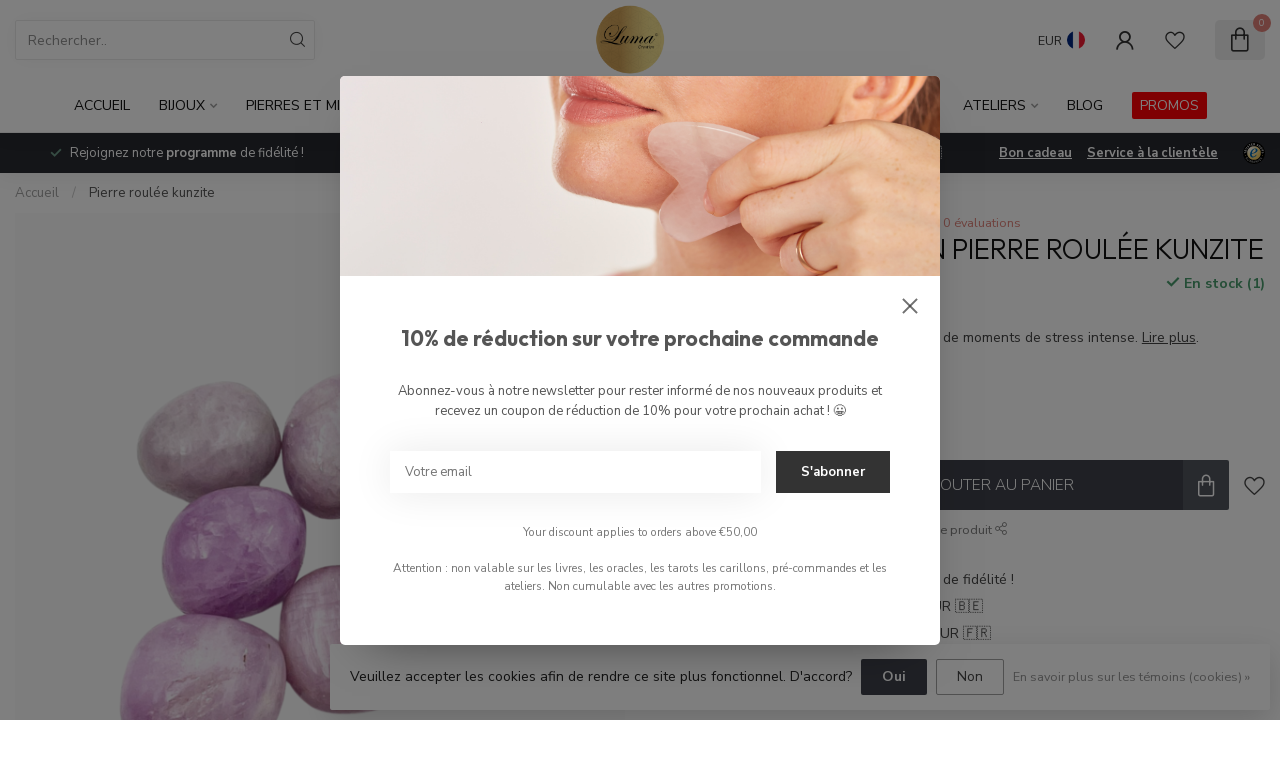

--- FILE ---
content_type: text/html;charset=utf-8
request_url: https://www.luma-creation.be/pierre-roulee-kunzite.html
body_size: 39712
content:
<!DOCTYPE html>
<html lang="fr">
  <head>
<link rel="preconnect" href="https://cdn.webshopapp.com">
<link rel="preconnect" href="https://fonts.googleapis.com">
<link rel="preconnect" href="https://fonts.gstatic.com" crossorigin>
<!--

    Theme Proxima | v1.0.0.1807202501_0_353536
    Theme designed and created by Dyvelopment - We are true e-commerce heroes!

    For custom Lightspeed eCom development or design contact us at www.dyvelopment.com

      _____                  _                                  _   
     |  __ \                | |                                | |  
     | |  | |_   ___   _____| | ___  _ __  _ __ ___   ___ _ __ | |_ 
     | |  | | | | \ \ / / _ \ |/ _ \| '_ \| '_ ` _ \ / _ \ '_ \| __|
     | |__| | |_| |\ V /  __/ | (_) | |_) | | | | | |  __/ | | | |_ 
     |_____/ \__, | \_/ \___|_|\___/| .__/|_| |_| |_|\___|_| |_|\__|
              __/ |                 | |                             
             |___/                  |_|                             
-->


<meta charset="utf-8"/>
<!-- [START] 'blocks/head.rain' -->
<!--

  (c) 2008-2026 Lightspeed Netherlands B.V.
  http://www.lightspeedhq.com
  Generated: 01-02-2026 @ 01:59:18

-->
<link rel="canonical" href="https://www.luma-creation.be/pierre-roulee-kunzite.html"/>
<link rel="alternate" href="https://www.luma-creation.be/index.rss" type="application/rss+xml" title="Nouveaux produits"/>
<link href="https://cdn.webshopapp.com/assets/cookielaw.css?2025-02-20" rel="stylesheet" type="text/css"/>
<meta name="robots" content="noodp,noydir"/>
<meta name="google-site-verification" content="cJ3bfiCSoJGH0Ooj1fVViUJsUOG1PfsxhuJE8oI4wW4"/>
<meta property="og:url" content="https://www.luma-creation.be/pierre-roulee-kunzite.html?source=facebook"/>
<meta property="og:site_name" content="Luma Creation"/>
<meta property="og:title" content="Pierre roulée kunzite"/>
<meta property="og:description" content="Pierre roulée Kunzite. Pierre anti-stress conseillée lors de moments stressant. Liée au chakra du coeur, on la conseille pour les burn-out"/>
<meta property="og:image" content="https://cdn.webshopapp.com/shops/353536/files/458254177/luma-creation-pierre-roulee-kunzite.jpg"/>
<script>
/* DyApps Theme Addons config */
if( !window.dyapps ){ window.dyapps = {}; }
window.dyapps.addons = {
 "enabled": true,
 "created_at": "24-10-2025 10:03:53",
 "settings": {
    "matrix_separator": ",",
    "filterGroupSwatches": ["color","color"],
    "swatchesForCustomFields": ["color"],
    "plan": {
     "can_variant_group": true,
     "can_stockify": true,
     "can_vat_switcher": true,
     "can_age_popup": false,
     "can_custom_qty": false,
     "can_data01_colors": false
    },
    "advancedVariants": {
     "enabled": false,
     "price_in_dropdown": true,
     "stockify_in_dropdown": true,
     "disable_out_of_stock": false,
     "grid_swatches_container_selector": ".dy-collection-grid-swatch-holder",
     "grid_swatches_position": "left",
     "grid_swatches_max_colors": 4,
     "grid_swatches_enabled": false,
     "variant_status_icon": false,
     "display_type": "blocks",
     "product_swatches_size": "default",
     "live_pricing": true
    },
    "age_popup": {
     "enabled": false,
     "logo_url": "",
     "image_footer_url": "",
     "text": {
                 
        "en": {
         "content": "<h3>Confirm your age<\/h3><p>You must be over the age of 18 to enter this website.<\/p>",
         "content_no": "<h3>Sorry!<\/h3><p>Unfortunately you cannot access this website.<\/p>",
         "button_yes": "I am 18 years or older",
         "button_no": "I am under 18",
        } ,          
        "fr": {
         "content": "<h3>Confirm your age<\/h3><p>You must be over the age of 18 to enter this website.<\/p>",
         "content_no": "<h3>Sorry!<\/h3><p>Unfortunately you cannot access this website.<\/p>",
         "button_yes": "I am 18 years or older",
         "button_no": "I am under 18",
        }        }
    },
    "stockify": {
     "enabled": true,
     "stock_trigger_type": "outofstock",
     "optin_policy": false,
     "api": "https://my.dyapps.io/api/public/353f5ac95d/stockify/subscribe",
     "text": {
                 
        "en": {
         "email_placeholder": "Your email address",
         "button_trigger": "Notify me when back in stock",
         "button_submit": "Keep me updated!",
         "title": "Leave your email address",
         "desc": "Unfortunately this item is out of stock right now. Leave your email address below and we'll send you an email when the item is available again.",
         "bottom_text": "We use your data to send this email. Read more in our <a href=\"\/service\/privacy-policy\/\" target=\"_blank\">privacy policy<\/a>."
        } ,          
        "fr": {
         "email_placeholder": "Votre e-mail",
         "button_trigger": "Me notifier le retour en stock",
         "button_submit": "Tenez-moi au courant !",
         "title": "Laissez votre adresse e-mail",
         "desc": "Malheureusement, cet article n'est plus en stock pour le moment. Laissez votre adresse e-mail ci-dessous et nous vous enverrons un message lorsque l'article sera \u00e0 nouveau disponible.",
         "bottom_text": "Nous utilisons vos donn\u00e9es pour envoyer cet e-mail. Pour en savoir plus <a href=\"\/service\/privacy-policy\/\" target=\"_blank\">privacy policy<\/a>."
        }        }
    },
    "categoryBanners": {
     "enabled": true,
     "mobile_breakpoint": "576px",
     "category_banner": {"12285951":860,"12285967":859,"12352044":860,"12350373":860,"12285948":859,"12425910":860,"12341264":859,"12352043":859,"12285955":859},
     "banners": {
        
        "859": {
                        
         "en": { "desktop_image_url": "https://cdn.webshopapp.com/shops/353536/files/486572093/calendrier-de-lavent-2025.png", "mobile_image_url": "https://cdn.webshopapp.com/shops/353536/files/486572093/calendrier-de-lavent-2025.png",  "link_url": "https://www.luma-creation.be/calendrier-de-lavent-edition-2025.html",  "target": "_blank"},               
         "fr": { "desktop_image_url": "https://cdn.webshopapp.com/shops/353536/files/486572093/calendrier-de-lavent-2025.png", "mobile_image_url": "https://cdn.webshopapp.com/shops/353536/files/486572093/calendrier-de-lavent-2025.png",  "link_url": "https://www.luma-creation.be/calendrier-de-lavent-edition-2025.html",  "target": "_blank"}    
        },     
        "860": {
                        
         "en": { "desktop_image_url": "https://cdn.webshopapp.com/shops/353536/files/477996111/5.png", "mobile_image_url": "https://cdn.webshopapp.com/shops/353536/files/477996111/5.png",  "link_url": "https://www.lcware.be",  "target": "_blank"},               
         "fr": { "desktop_image_url": "https://cdn.webshopapp.com/shops/353536/files/477996111/5.png", "mobile_image_url": "https://cdn.webshopapp.com/shops/353536/files/477996111/5.png",  "link_url": "https://www.lcware.be",  "target": "_blank"}    
        }       }
    }
 },
 "swatches": {
 "default": {"is_default": true, "type": "multi", "values": {"background-size": "10px 10px", "background-position": "0 0, 0 5px, 5px -5px, -5px 0px", "background-image": "linear-gradient(45deg, rgba(100,100,100,0.3) 25%, transparent 25%),  linear-gradient(-45deg, rgba(100,100,100,0.3) 25%, transparent 25%),  linear-gradient(45deg, transparent 75%, rgba(100,100,100,0.3) 75%),  linear-gradient(-45deg, transparent 75%, rgba(100,100,100,0.3) 75%)"}} ,  
 "rose": {"type": "color", "value": "#fbe1e4"},  
 "rouge": {"type": "color", "value": "#e92d3b"},  
 "violette": {"type": "color", "value": "#ba4cbf"},  
 "verte": {"type": "color", "value": "#366c5e"},  
 "orange": {"type": "color", "value": "#fb7a53"},  
 "brun": {"type": "color", "value": "#d69521"},  
 "jaune": {"type": "color", "value": "#fcec00"},  
 "grise": {"type": "color", "value": "#a4a7b6"},  
 "bleue": {"type": "color", "value": "#192b59"},  
 "blanche": {"type": "color", "value": "#ffffff"},  
 "noire": {"type": "color", "value": "#000000"},  
 "bordeau": {"type": "color", "value": "#8c3730"},  
 "bourdeau": {"type": "color", "value": "#8c3730"},  
 "lila": {"type": "color", "value": "#bfb9f1"},  
 "argent": {"type": "color", "value": "#c0c0c0"},  
 "or": {"type": "color", "value": "#dcb253"}  }
};
</script>
<script src="https://designer.printlane.com/js/lightspeed/353536.js?rnd=1769369517479"></script>
<!--[if lt IE 9]>
<script src="https://cdn.webshopapp.com/assets/html5shiv.js?2025-02-20"></script>
<![endif]-->
<!-- [END] 'blocks/head.rain' -->

<title>Pierre roulée kunzite - Luma Creation</title>

<meta name="dyapps-addons-enabled" content="true">
<meta name="dyapps-addons-version" content="2022081001">
<meta name="dyapps-theme-name" content="Proxima">
<meta name="dyapps-theme-editor" content="false">

<meta name="description" content="Pierre roulée Kunzite. Pierre anti-stress conseillée lors de moments stressant. Liée au chakra du coeur, on la conseille pour les burn-out" />
<meta name="keywords" content="Pierre roulée, jaspe, kunzite, coeur, stress, quartz rose, lila, " />

<meta http-equiv="X-UA-Compatible" content="IE=edge">
<meta name="viewport" content="width=device-width, initial-scale=1">

<link rel="shortcut icon" href="https://cdn.webshopapp.com/shops/353536/themes/174539/assets/favicon.ico?2026010415122020210102171433" type="image/x-icon" />
<link rel="preload" as="image" href="https://cdn.webshopapp.com/shops/281026/files/315097480/logo-luma-creation.png">


	<link rel="preload" as="image" href="https://cdn.webshopapp.com/shops/353536/files/458254177/650x750x2/luma-creation-pierre-roulee-kunzite.jpg">

<script src="https://cdn.webshopapp.com/shops/353536/themes/174539/assets/jquery-1-12-4-min.js?2026010415122020210102171433"></script>
<script>if(navigator.userAgent.indexOf("MSIE ") > -1 || navigator.userAgent.indexOf("Trident/") > -1) { document.write('<script src="https://cdn.webshopapp.com/shops/353536/themes/174539/assets/intersection-observer-polyfill.js?2026010415122020210102171433">\x3C/script>') }</script>

<style>/*!
 * Bootstrap Reboot v4.6.1 (https://getbootstrap.com/)
 * Copyright 2011-2021 The Bootstrap Authors
 * Copyright 2011-2021 Twitter, Inc.
 * Licensed under MIT (https://github.com/twbs/bootstrap/blob/main/LICENSE)
 * Forked from Normalize.css, licensed MIT (https://github.com/necolas/normalize.css/blob/master/LICENSE.md)
 */*,*::before,*::after{box-sizing:border-box}html{font-family:sans-serif;line-height:1.15;-webkit-text-size-adjust:100%;-webkit-tap-highlight-color:rgba(0,0,0,0)}article,aside,figcaption,figure,footer,header,hgroup,main,nav,section{display:block}body{margin:0;font-family:-apple-system,BlinkMacSystemFont,"Segoe UI",Roboto,"Helvetica Neue",Arial,"Noto Sans","Liberation Sans",sans-serif,"Apple Color Emoji","Segoe UI Emoji","Segoe UI Symbol","Noto Color Emoji";font-size:1rem;font-weight:400;line-height:1.42857143;color:#212529;text-align:left;background-color:#fff}[tabindex="-1"]:focus:not(:focus-visible){outline:0 !important}hr{box-sizing:content-box;height:0;overflow:visible}h1,h2,h3,h4,h5,h6{margin-top:0;margin-bottom:.5rem}p{margin-top:0;margin-bottom:1rem}abbr[title],abbr[data-original-title]{text-decoration:underline;text-decoration:underline dotted;cursor:help;border-bottom:0;text-decoration-skip-ink:none}address{margin-bottom:1rem;font-style:normal;line-height:inherit}ol,ul,dl{margin-top:0;margin-bottom:1rem}ol ol,ul ul,ol ul,ul ol{margin-bottom:0}dt{font-weight:700}dd{margin-bottom:.5rem;margin-left:0}blockquote{margin:0 0 1rem}b,strong{font-weight:bolder}small{font-size:80%}sub,sup{position:relative;font-size:75%;line-height:0;vertical-align:baseline}sub{bottom:-0.25em}sup{top:-0.5em}a{color:#007bff;text-decoration:none;background-color:transparent}a:hover{color:#0056b3;text-decoration:underline}a:not([href]):not([class]){color:inherit;text-decoration:none}a:not([href]):not([class]):hover{color:inherit;text-decoration:none}pre,code,kbd,samp{font-family:SFMono-Regular,Menlo,Monaco,Consolas,"Liberation Mono","Courier New",monospace;font-size:1em}pre{margin-top:0;margin-bottom:1rem;overflow:auto;-ms-overflow-style:scrollbar}figure{margin:0 0 1rem}img{vertical-align:middle;border-style:none}svg{overflow:hidden;vertical-align:middle}table{border-collapse:collapse}caption{padding-top:.75rem;padding-bottom:.75rem;color:#6c757d;text-align:left;caption-side:bottom}th{text-align:inherit;text-align:-webkit-match-parent}label{display:inline-block;margin-bottom:.5rem}button{border-radius:0}button:focus:not(:focus-visible){outline:0}input,button,select,optgroup,textarea{margin:0;font-family:inherit;font-size:inherit;line-height:inherit}button,input{overflow:visible}button,select{text-transform:none}[role=button]{cursor:pointer}select{word-wrap:normal}button,[type=button],[type=reset],[type=submit]{-webkit-appearance:button}button:not(:disabled),[type=button]:not(:disabled),[type=reset]:not(:disabled),[type=submit]:not(:disabled){cursor:pointer}button::-moz-focus-inner,[type=button]::-moz-focus-inner,[type=reset]::-moz-focus-inner,[type=submit]::-moz-focus-inner{padding:0;border-style:none}input[type=radio],input[type=checkbox]{box-sizing:border-box;padding:0}textarea{overflow:auto;resize:vertical}fieldset{min-width:0;padding:0;margin:0;border:0}legend{display:block;width:100%;max-width:100%;padding:0;margin-bottom:.5rem;font-size:1.5rem;line-height:inherit;color:inherit;white-space:normal}progress{vertical-align:baseline}[type=number]::-webkit-inner-spin-button,[type=number]::-webkit-outer-spin-button{height:auto}[type=search]{outline-offset:-2px;-webkit-appearance:none}[type=search]::-webkit-search-decoration{-webkit-appearance:none}::-webkit-file-upload-button{font:inherit;-webkit-appearance:button}output{display:inline-block}summary{display:list-item;cursor:pointer}template{display:none}[hidden]{display:none !important}/*!
 * Bootstrap Grid v4.6.1 (https://getbootstrap.com/)
 * Copyright 2011-2021 The Bootstrap Authors
 * Copyright 2011-2021 Twitter, Inc.
 * Licensed under MIT (https://github.com/twbs/bootstrap/blob/main/LICENSE)
 */html{box-sizing:border-box;-ms-overflow-style:scrollbar}*,*::before,*::after{box-sizing:inherit}.container,.container-fluid,.container-xl,.container-lg,.container-md,.container-sm{width:100%;padding-right:15px;padding-left:15px;margin-right:auto;margin-left:auto}@media(min-width: 576px){.container-sm,.container{max-width:540px}}@media(min-width: 768px){.container-md,.container-sm,.container{max-width:720px}}@media(min-width: 992px){.container-lg,.container-md,.container-sm,.container{max-width:960px}}@media(min-width: 1200px){.container-xl,.container-lg,.container-md,.container-sm,.container{max-width:1140px}}.row{display:flex;flex-wrap:wrap;margin-right:-15px;margin-left:-15px}.no-gutters{margin-right:0;margin-left:0}.no-gutters>.col,.no-gutters>[class*=col-]{padding-right:0;padding-left:0}.col-xl,.col-xl-auto,.col-xl-12,.col-xl-11,.col-xl-10,.col-xl-9,.col-xl-8,.col-xl-7,.col-xl-6,.col-xl-5,.col-xl-4,.col-xl-3,.col-xl-2,.col-xl-1,.col-lg,.col-lg-auto,.col-lg-12,.col-lg-11,.col-lg-10,.col-lg-9,.col-lg-8,.col-lg-7,.col-lg-6,.col-lg-5,.col-lg-4,.col-lg-3,.col-lg-2,.col-lg-1,.col-md,.col-md-auto,.col-md-12,.col-md-11,.col-md-10,.col-md-9,.col-md-8,.col-md-7,.col-md-6,.col-md-5,.col-md-4,.col-md-3,.col-md-2,.col-md-1,.col-sm,.col-sm-auto,.col-sm-12,.col-sm-11,.col-sm-10,.col-sm-9,.col-sm-8,.col-sm-7,.col-sm-6,.col-sm-5,.col-sm-4,.col-sm-3,.col-sm-2,.col-sm-1,.col,.col-auto,.col-12,.col-11,.col-10,.col-9,.col-8,.col-7,.col-6,.col-5,.col-4,.col-3,.col-2,.col-1{position:relative;width:100%;padding-right:15px;padding-left:15px}.col{flex-basis:0;flex-grow:1;max-width:100%}.row-cols-1>*{flex:0 0 100%;max-width:100%}.row-cols-2>*{flex:0 0 50%;max-width:50%}.row-cols-3>*{flex:0 0 33.3333333333%;max-width:33.3333333333%}.row-cols-4>*{flex:0 0 25%;max-width:25%}.row-cols-5>*{flex:0 0 20%;max-width:20%}.row-cols-6>*{flex:0 0 16.6666666667%;max-width:16.6666666667%}.col-auto{flex:0 0 auto;width:auto;max-width:100%}.col-1{flex:0 0 8.33333333%;max-width:8.33333333%}.col-2{flex:0 0 16.66666667%;max-width:16.66666667%}.col-3{flex:0 0 25%;max-width:25%}.col-4{flex:0 0 33.33333333%;max-width:33.33333333%}.col-5{flex:0 0 41.66666667%;max-width:41.66666667%}.col-6{flex:0 0 50%;max-width:50%}.col-7{flex:0 0 58.33333333%;max-width:58.33333333%}.col-8{flex:0 0 66.66666667%;max-width:66.66666667%}.col-9{flex:0 0 75%;max-width:75%}.col-10{flex:0 0 83.33333333%;max-width:83.33333333%}.col-11{flex:0 0 91.66666667%;max-width:91.66666667%}.col-12{flex:0 0 100%;max-width:100%}.order-first{order:-1}.order-last{order:13}.order-0{order:0}.order-1{order:1}.order-2{order:2}.order-3{order:3}.order-4{order:4}.order-5{order:5}.order-6{order:6}.order-7{order:7}.order-8{order:8}.order-9{order:9}.order-10{order:10}.order-11{order:11}.order-12{order:12}.offset-1{margin-left:8.33333333%}.offset-2{margin-left:16.66666667%}.offset-3{margin-left:25%}.offset-4{margin-left:33.33333333%}.offset-5{margin-left:41.66666667%}.offset-6{margin-left:50%}.offset-7{margin-left:58.33333333%}.offset-8{margin-left:66.66666667%}.offset-9{margin-left:75%}.offset-10{margin-left:83.33333333%}.offset-11{margin-left:91.66666667%}@media(min-width: 576px){.col-sm{flex-basis:0;flex-grow:1;max-width:100%}.row-cols-sm-1>*{flex:0 0 100%;max-width:100%}.row-cols-sm-2>*{flex:0 0 50%;max-width:50%}.row-cols-sm-3>*{flex:0 0 33.3333333333%;max-width:33.3333333333%}.row-cols-sm-4>*{flex:0 0 25%;max-width:25%}.row-cols-sm-5>*{flex:0 0 20%;max-width:20%}.row-cols-sm-6>*{flex:0 0 16.6666666667%;max-width:16.6666666667%}.col-sm-auto{flex:0 0 auto;width:auto;max-width:100%}.col-sm-1{flex:0 0 8.33333333%;max-width:8.33333333%}.col-sm-2{flex:0 0 16.66666667%;max-width:16.66666667%}.col-sm-3{flex:0 0 25%;max-width:25%}.col-sm-4{flex:0 0 33.33333333%;max-width:33.33333333%}.col-sm-5{flex:0 0 41.66666667%;max-width:41.66666667%}.col-sm-6{flex:0 0 50%;max-width:50%}.col-sm-7{flex:0 0 58.33333333%;max-width:58.33333333%}.col-sm-8{flex:0 0 66.66666667%;max-width:66.66666667%}.col-sm-9{flex:0 0 75%;max-width:75%}.col-sm-10{flex:0 0 83.33333333%;max-width:83.33333333%}.col-sm-11{flex:0 0 91.66666667%;max-width:91.66666667%}.col-sm-12{flex:0 0 100%;max-width:100%}.order-sm-first{order:-1}.order-sm-last{order:13}.order-sm-0{order:0}.order-sm-1{order:1}.order-sm-2{order:2}.order-sm-3{order:3}.order-sm-4{order:4}.order-sm-5{order:5}.order-sm-6{order:6}.order-sm-7{order:7}.order-sm-8{order:8}.order-sm-9{order:9}.order-sm-10{order:10}.order-sm-11{order:11}.order-sm-12{order:12}.offset-sm-0{margin-left:0}.offset-sm-1{margin-left:8.33333333%}.offset-sm-2{margin-left:16.66666667%}.offset-sm-3{margin-left:25%}.offset-sm-4{margin-left:33.33333333%}.offset-sm-5{margin-left:41.66666667%}.offset-sm-6{margin-left:50%}.offset-sm-7{margin-left:58.33333333%}.offset-sm-8{margin-left:66.66666667%}.offset-sm-9{margin-left:75%}.offset-sm-10{margin-left:83.33333333%}.offset-sm-11{margin-left:91.66666667%}}@media(min-width: 768px){.col-md{flex-basis:0;flex-grow:1;max-width:100%}.row-cols-md-1>*{flex:0 0 100%;max-width:100%}.row-cols-md-2>*{flex:0 0 50%;max-width:50%}.row-cols-md-3>*{flex:0 0 33.3333333333%;max-width:33.3333333333%}.row-cols-md-4>*{flex:0 0 25%;max-width:25%}.row-cols-md-5>*{flex:0 0 20%;max-width:20%}.row-cols-md-6>*{flex:0 0 16.6666666667%;max-width:16.6666666667%}.col-md-auto{flex:0 0 auto;width:auto;max-width:100%}.col-md-1{flex:0 0 8.33333333%;max-width:8.33333333%}.col-md-2{flex:0 0 16.66666667%;max-width:16.66666667%}.col-md-3{flex:0 0 25%;max-width:25%}.col-md-4{flex:0 0 33.33333333%;max-width:33.33333333%}.col-md-5{flex:0 0 41.66666667%;max-width:41.66666667%}.col-md-6{flex:0 0 50%;max-width:50%}.col-md-7{flex:0 0 58.33333333%;max-width:58.33333333%}.col-md-8{flex:0 0 66.66666667%;max-width:66.66666667%}.col-md-9{flex:0 0 75%;max-width:75%}.col-md-10{flex:0 0 83.33333333%;max-width:83.33333333%}.col-md-11{flex:0 0 91.66666667%;max-width:91.66666667%}.col-md-12{flex:0 0 100%;max-width:100%}.order-md-first{order:-1}.order-md-last{order:13}.order-md-0{order:0}.order-md-1{order:1}.order-md-2{order:2}.order-md-3{order:3}.order-md-4{order:4}.order-md-5{order:5}.order-md-6{order:6}.order-md-7{order:7}.order-md-8{order:8}.order-md-9{order:9}.order-md-10{order:10}.order-md-11{order:11}.order-md-12{order:12}.offset-md-0{margin-left:0}.offset-md-1{margin-left:8.33333333%}.offset-md-2{margin-left:16.66666667%}.offset-md-3{margin-left:25%}.offset-md-4{margin-left:33.33333333%}.offset-md-5{margin-left:41.66666667%}.offset-md-6{margin-left:50%}.offset-md-7{margin-left:58.33333333%}.offset-md-8{margin-left:66.66666667%}.offset-md-9{margin-left:75%}.offset-md-10{margin-left:83.33333333%}.offset-md-11{margin-left:91.66666667%}}@media(min-width: 992px){.col-lg{flex-basis:0;flex-grow:1;max-width:100%}.row-cols-lg-1>*{flex:0 0 100%;max-width:100%}.row-cols-lg-2>*{flex:0 0 50%;max-width:50%}.row-cols-lg-3>*{flex:0 0 33.3333333333%;max-width:33.3333333333%}.row-cols-lg-4>*{flex:0 0 25%;max-width:25%}.row-cols-lg-5>*{flex:0 0 20%;max-width:20%}.row-cols-lg-6>*{flex:0 0 16.6666666667%;max-width:16.6666666667%}.col-lg-auto{flex:0 0 auto;width:auto;max-width:100%}.col-lg-1{flex:0 0 8.33333333%;max-width:8.33333333%}.col-lg-2{flex:0 0 16.66666667%;max-width:16.66666667%}.col-lg-3{flex:0 0 25%;max-width:25%}.col-lg-4{flex:0 0 33.33333333%;max-width:33.33333333%}.col-lg-5{flex:0 0 41.66666667%;max-width:41.66666667%}.col-lg-6{flex:0 0 50%;max-width:50%}.col-lg-7{flex:0 0 58.33333333%;max-width:58.33333333%}.col-lg-8{flex:0 0 66.66666667%;max-width:66.66666667%}.col-lg-9{flex:0 0 75%;max-width:75%}.col-lg-10{flex:0 0 83.33333333%;max-width:83.33333333%}.col-lg-11{flex:0 0 91.66666667%;max-width:91.66666667%}.col-lg-12{flex:0 0 100%;max-width:100%}.order-lg-first{order:-1}.order-lg-last{order:13}.order-lg-0{order:0}.order-lg-1{order:1}.order-lg-2{order:2}.order-lg-3{order:3}.order-lg-4{order:4}.order-lg-5{order:5}.order-lg-6{order:6}.order-lg-7{order:7}.order-lg-8{order:8}.order-lg-9{order:9}.order-lg-10{order:10}.order-lg-11{order:11}.order-lg-12{order:12}.offset-lg-0{margin-left:0}.offset-lg-1{margin-left:8.33333333%}.offset-lg-2{margin-left:16.66666667%}.offset-lg-3{margin-left:25%}.offset-lg-4{margin-left:33.33333333%}.offset-lg-5{margin-left:41.66666667%}.offset-lg-6{margin-left:50%}.offset-lg-7{margin-left:58.33333333%}.offset-lg-8{margin-left:66.66666667%}.offset-lg-9{margin-left:75%}.offset-lg-10{margin-left:83.33333333%}.offset-lg-11{margin-left:91.66666667%}}@media(min-width: 1200px){.col-xl{flex-basis:0;flex-grow:1;max-width:100%}.row-cols-xl-1>*{flex:0 0 100%;max-width:100%}.row-cols-xl-2>*{flex:0 0 50%;max-width:50%}.row-cols-xl-3>*{flex:0 0 33.3333333333%;max-width:33.3333333333%}.row-cols-xl-4>*{flex:0 0 25%;max-width:25%}.row-cols-xl-5>*{flex:0 0 20%;max-width:20%}.row-cols-xl-6>*{flex:0 0 16.6666666667%;max-width:16.6666666667%}.col-xl-auto{flex:0 0 auto;width:auto;max-width:100%}.col-xl-1{flex:0 0 8.33333333%;max-width:8.33333333%}.col-xl-2{flex:0 0 16.66666667%;max-width:16.66666667%}.col-xl-3{flex:0 0 25%;max-width:25%}.col-xl-4{flex:0 0 33.33333333%;max-width:33.33333333%}.col-xl-5{flex:0 0 41.66666667%;max-width:41.66666667%}.col-xl-6{flex:0 0 50%;max-width:50%}.col-xl-7{flex:0 0 58.33333333%;max-width:58.33333333%}.col-xl-8{flex:0 0 66.66666667%;max-width:66.66666667%}.col-xl-9{flex:0 0 75%;max-width:75%}.col-xl-10{flex:0 0 83.33333333%;max-width:83.33333333%}.col-xl-11{flex:0 0 91.66666667%;max-width:91.66666667%}.col-xl-12{flex:0 0 100%;max-width:100%}.order-xl-first{order:-1}.order-xl-last{order:13}.order-xl-0{order:0}.order-xl-1{order:1}.order-xl-2{order:2}.order-xl-3{order:3}.order-xl-4{order:4}.order-xl-5{order:5}.order-xl-6{order:6}.order-xl-7{order:7}.order-xl-8{order:8}.order-xl-9{order:9}.order-xl-10{order:10}.order-xl-11{order:11}.order-xl-12{order:12}.offset-xl-0{margin-left:0}.offset-xl-1{margin-left:8.33333333%}.offset-xl-2{margin-left:16.66666667%}.offset-xl-3{margin-left:25%}.offset-xl-4{margin-left:33.33333333%}.offset-xl-5{margin-left:41.66666667%}.offset-xl-6{margin-left:50%}.offset-xl-7{margin-left:58.33333333%}.offset-xl-8{margin-left:66.66666667%}.offset-xl-9{margin-left:75%}.offset-xl-10{margin-left:83.33333333%}.offset-xl-11{margin-left:91.66666667%}}.d-none{display:none !important}.d-inline{display:inline !important}.d-inline-block{display:inline-block !important}.d-block{display:block !important}.d-table{display:table !important}.d-table-row{display:table-row !important}.d-table-cell{display:table-cell !important}.d-flex{display:flex !important}.d-inline-flex{display:inline-flex !important}@media(min-width: 576px){.d-sm-none{display:none !important}.d-sm-inline{display:inline !important}.d-sm-inline-block{display:inline-block !important}.d-sm-block{display:block !important}.d-sm-table{display:table !important}.d-sm-table-row{display:table-row !important}.d-sm-table-cell{display:table-cell !important}.d-sm-flex{display:flex !important}.d-sm-inline-flex{display:inline-flex !important}}@media(min-width: 768px){.d-md-none{display:none !important}.d-md-inline{display:inline !important}.d-md-inline-block{display:inline-block !important}.d-md-block{display:block !important}.d-md-table{display:table !important}.d-md-table-row{display:table-row !important}.d-md-table-cell{display:table-cell !important}.d-md-flex{display:flex !important}.d-md-inline-flex{display:inline-flex !important}}@media(min-width: 992px){.d-lg-none{display:none !important}.d-lg-inline{display:inline !important}.d-lg-inline-block{display:inline-block !important}.d-lg-block{display:block !important}.d-lg-table{display:table !important}.d-lg-table-row{display:table-row !important}.d-lg-table-cell{display:table-cell !important}.d-lg-flex{display:flex !important}.d-lg-inline-flex{display:inline-flex !important}}@media(min-width: 1200px){.d-xl-none{display:none !important}.d-xl-inline{display:inline !important}.d-xl-inline-block{display:inline-block !important}.d-xl-block{display:block !important}.d-xl-table{display:table !important}.d-xl-table-row{display:table-row !important}.d-xl-table-cell{display:table-cell !important}.d-xl-flex{display:flex !important}.d-xl-inline-flex{display:inline-flex !important}}@media print{.d-print-none{display:none !important}.d-print-inline{display:inline !important}.d-print-inline-block{display:inline-block !important}.d-print-block{display:block !important}.d-print-table{display:table !important}.d-print-table-row{display:table-row !important}.d-print-table-cell{display:table-cell !important}.d-print-flex{display:flex !important}.d-print-inline-flex{display:inline-flex !important}}.flex-row{flex-direction:row !important}.flex-column{flex-direction:column !important}.flex-row-reverse{flex-direction:row-reverse !important}.flex-column-reverse{flex-direction:column-reverse !important}.flex-wrap{flex-wrap:wrap !important}.flex-nowrap{flex-wrap:nowrap !important}.flex-wrap-reverse{flex-wrap:wrap-reverse !important}.flex-fill{flex:1 1 auto !important}.flex-grow-0{flex-grow:0 !important}.flex-grow-1{flex-grow:1 !important}.flex-shrink-0{flex-shrink:0 !important}.flex-shrink-1{flex-shrink:1 !important}.justify-content-start{justify-content:flex-start !important}.justify-content-end{justify-content:flex-end !important}.justify-content-center{justify-content:center !important}.justify-content-between{justify-content:space-between !important}.justify-content-around{justify-content:space-around !important}.align-items-start{align-items:flex-start !important}.align-items-end{align-items:flex-end !important}.align-items-center{align-items:center !important}.align-items-baseline{align-items:baseline !important}.align-items-stretch{align-items:stretch !important}.align-content-start{align-content:flex-start !important}.align-content-end{align-content:flex-end !important}.align-content-center{align-content:center !important}.align-content-between{align-content:space-between !important}.align-content-around{align-content:space-around !important}.align-content-stretch{align-content:stretch !important}.align-self-auto{align-self:auto !important}.align-self-start{align-self:flex-start !important}.align-self-end{align-self:flex-end !important}.align-self-center{align-self:center !important}.align-self-baseline{align-self:baseline !important}.align-self-stretch{align-self:stretch !important}@media(min-width: 576px){.flex-sm-row{flex-direction:row !important}.flex-sm-column{flex-direction:column !important}.flex-sm-row-reverse{flex-direction:row-reverse !important}.flex-sm-column-reverse{flex-direction:column-reverse !important}.flex-sm-wrap{flex-wrap:wrap !important}.flex-sm-nowrap{flex-wrap:nowrap !important}.flex-sm-wrap-reverse{flex-wrap:wrap-reverse !important}.flex-sm-fill{flex:1 1 auto !important}.flex-sm-grow-0{flex-grow:0 !important}.flex-sm-grow-1{flex-grow:1 !important}.flex-sm-shrink-0{flex-shrink:0 !important}.flex-sm-shrink-1{flex-shrink:1 !important}.justify-content-sm-start{justify-content:flex-start !important}.justify-content-sm-end{justify-content:flex-end !important}.justify-content-sm-center{justify-content:center !important}.justify-content-sm-between{justify-content:space-between !important}.justify-content-sm-around{justify-content:space-around !important}.align-items-sm-start{align-items:flex-start !important}.align-items-sm-end{align-items:flex-end !important}.align-items-sm-center{align-items:center !important}.align-items-sm-baseline{align-items:baseline !important}.align-items-sm-stretch{align-items:stretch !important}.align-content-sm-start{align-content:flex-start !important}.align-content-sm-end{align-content:flex-end !important}.align-content-sm-center{align-content:center !important}.align-content-sm-between{align-content:space-between !important}.align-content-sm-around{align-content:space-around !important}.align-content-sm-stretch{align-content:stretch !important}.align-self-sm-auto{align-self:auto !important}.align-self-sm-start{align-self:flex-start !important}.align-self-sm-end{align-self:flex-end !important}.align-self-sm-center{align-self:center !important}.align-self-sm-baseline{align-self:baseline !important}.align-self-sm-stretch{align-self:stretch !important}}@media(min-width: 768px){.flex-md-row{flex-direction:row !important}.flex-md-column{flex-direction:column !important}.flex-md-row-reverse{flex-direction:row-reverse !important}.flex-md-column-reverse{flex-direction:column-reverse !important}.flex-md-wrap{flex-wrap:wrap !important}.flex-md-nowrap{flex-wrap:nowrap !important}.flex-md-wrap-reverse{flex-wrap:wrap-reverse !important}.flex-md-fill{flex:1 1 auto !important}.flex-md-grow-0{flex-grow:0 !important}.flex-md-grow-1{flex-grow:1 !important}.flex-md-shrink-0{flex-shrink:0 !important}.flex-md-shrink-1{flex-shrink:1 !important}.justify-content-md-start{justify-content:flex-start !important}.justify-content-md-end{justify-content:flex-end !important}.justify-content-md-center{justify-content:center !important}.justify-content-md-between{justify-content:space-between !important}.justify-content-md-around{justify-content:space-around !important}.align-items-md-start{align-items:flex-start !important}.align-items-md-end{align-items:flex-end !important}.align-items-md-center{align-items:center !important}.align-items-md-baseline{align-items:baseline !important}.align-items-md-stretch{align-items:stretch !important}.align-content-md-start{align-content:flex-start !important}.align-content-md-end{align-content:flex-end !important}.align-content-md-center{align-content:center !important}.align-content-md-between{align-content:space-between !important}.align-content-md-around{align-content:space-around !important}.align-content-md-stretch{align-content:stretch !important}.align-self-md-auto{align-self:auto !important}.align-self-md-start{align-self:flex-start !important}.align-self-md-end{align-self:flex-end !important}.align-self-md-center{align-self:center !important}.align-self-md-baseline{align-self:baseline !important}.align-self-md-stretch{align-self:stretch !important}}@media(min-width: 992px){.flex-lg-row{flex-direction:row !important}.flex-lg-column{flex-direction:column !important}.flex-lg-row-reverse{flex-direction:row-reverse !important}.flex-lg-column-reverse{flex-direction:column-reverse !important}.flex-lg-wrap{flex-wrap:wrap !important}.flex-lg-nowrap{flex-wrap:nowrap !important}.flex-lg-wrap-reverse{flex-wrap:wrap-reverse !important}.flex-lg-fill{flex:1 1 auto !important}.flex-lg-grow-0{flex-grow:0 !important}.flex-lg-grow-1{flex-grow:1 !important}.flex-lg-shrink-0{flex-shrink:0 !important}.flex-lg-shrink-1{flex-shrink:1 !important}.justify-content-lg-start{justify-content:flex-start !important}.justify-content-lg-end{justify-content:flex-end !important}.justify-content-lg-center{justify-content:center !important}.justify-content-lg-between{justify-content:space-between !important}.justify-content-lg-around{justify-content:space-around !important}.align-items-lg-start{align-items:flex-start !important}.align-items-lg-end{align-items:flex-end !important}.align-items-lg-center{align-items:center !important}.align-items-lg-baseline{align-items:baseline !important}.align-items-lg-stretch{align-items:stretch !important}.align-content-lg-start{align-content:flex-start !important}.align-content-lg-end{align-content:flex-end !important}.align-content-lg-center{align-content:center !important}.align-content-lg-between{align-content:space-between !important}.align-content-lg-around{align-content:space-around !important}.align-content-lg-stretch{align-content:stretch !important}.align-self-lg-auto{align-self:auto !important}.align-self-lg-start{align-self:flex-start !important}.align-self-lg-end{align-self:flex-end !important}.align-self-lg-center{align-self:center !important}.align-self-lg-baseline{align-self:baseline !important}.align-self-lg-stretch{align-self:stretch !important}}@media(min-width: 1200px){.flex-xl-row{flex-direction:row !important}.flex-xl-column{flex-direction:column !important}.flex-xl-row-reverse{flex-direction:row-reverse !important}.flex-xl-column-reverse{flex-direction:column-reverse !important}.flex-xl-wrap{flex-wrap:wrap !important}.flex-xl-nowrap{flex-wrap:nowrap !important}.flex-xl-wrap-reverse{flex-wrap:wrap-reverse !important}.flex-xl-fill{flex:1 1 auto !important}.flex-xl-grow-0{flex-grow:0 !important}.flex-xl-grow-1{flex-grow:1 !important}.flex-xl-shrink-0{flex-shrink:0 !important}.flex-xl-shrink-1{flex-shrink:1 !important}.justify-content-xl-start{justify-content:flex-start !important}.justify-content-xl-end{justify-content:flex-end !important}.justify-content-xl-center{justify-content:center !important}.justify-content-xl-between{justify-content:space-between !important}.justify-content-xl-around{justify-content:space-around !important}.align-items-xl-start{align-items:flex-start !important}.align-items-xl-end{align-items:flex-end !important}.align-items-xl-center{align-items:center !important}.align-items-xl-baseline{align-items:baseline !important}.align-items-xl-stretch{align-items:stretch !important}.align-content-xl-start{align-content:flex-start !important}.align-content-xl-end{align-content:flex-end !important}.align-content-xl-center{align-content:center !important}.align-content-xl-between{align-content:space-between !important}.align-content-xl-around{align-content:space-around !important}.align-content-xl-stretch{align-content:stretch !important}.align-self-xl-auto{align-self:auto !important}.align-self-xl-start{align-self:flex-start !important}.align-self-xl-end{align-self:flex-end !important}.align-self-xl-center{align-self:center !important}.align-self-xl-baseline{align-self:baseline !important}.align-self-xl-stretch{align-self:stretch !important}}.m-0{margin:0 !important}.mt-0,.my-0{margin-top:0 !important}.mr-0,.mx-0{margin-right:0 !important}.mb-0,.my-0{margin-bottom:0 !important}.ml-0,.mx-0{margin-left:0 !important}.m-1{margin:5px !important}.mt-1,.my-1{margin-top:5px !important}.mr-1,.mx-1{margin-right:5px !important}.mb-1,.my-1{margin-bottom:5px !important}.ml-1,.mx-1{margin-left:5px !important}.m-2{margin:10px !important}.mt-2,.my-2{margin-top:10px !important}.mr-2,.mx-2{margin-right:10px !important}.mb-2,.my-2{margin-bottom:10px !important}.ml-2,.mx-2{margin-left:10px !important}.m-3{margin:15px !important}.mt-3,.my-3{margin-top:15px !important}.mr-3,.mx-3{margin-right:15px !important}.mb-3,.my-3{margin-bottom:15px !important}.ml-3,.mx-3{margin-left:15px !important}.m-4{margin:30px !important}.mt-4,.my-4{margin-top:30px !important}.mr-4,.mx-4{margin-right:30px !important}.mb-4,.my-4{margin-bottom:30px !important}.ml-4,.mx-4{margin-left:30px !important}.m-5{margin:50px !important}.mt-5,.my-5{margin-top:50px !important}.mr-5,.mx-5{margin-right:50px !important}.mb-5,.my-5{margin-bottom:50px !important}.ml-5,.mx-5{margin-left:50px !important}.m-6{margin:80px !important}.mt-6,.my-6{margin-top:80px !important}.mr-6,.mx-6{margin-right:80px !important}.mb-6,.my-6{margin-bottom:80px !important}.ml-6,.mx-6{margin-left:80px !important}.p-0{padding:0 !important}.pt-0,.py-0{padding-top:0 !important}.pr-0,.px-0{padding-right:0 !important}.pb-0,.py-0{padding-bottom:0 !important}.pl-0,.px-0{padding-left:0 !important}.p-1{padding:5px !important}.pt-1,.py-1{padding-top:5px !important}.pr-1,.px-1{padding-right:5px !important}.pb-1,.py-1{padding-bottom:5px !important}.pl-1,.px-1{padding-left:5px !important}.p-2{padding:10px !important}.pt-2,.py-2{padding-top:10px !important}.pr-2,.px-2{padding-right:10px !important}.pb-2,.py-2{padding-bottom:10px !important}.pl-2,.px-2{padding-left:10px !important}.p-3{padding:15px !important}.pt-3,.py-3{padding-top:15px !important}.pr-3,.px-3{padding-right:15px !important}.pb-3,.py-3{padding-bottom:15px !important}.pl-3,.px-3{padding-left:15px !important}.p-4{padding:30px !important}.pt-4,.py-4{padding-top:30px !important}.pr-4,.px-4{padding-right:30px !important}.pb-4,.py-4{padding-bottom:30px !important}.pl-4,.px-4{padding-left:30px !important}.p-5{padding:50px !important}.pt-5,.py-5{padding-top:50px !important}.pr-5,.px-5{padding-right:50px !important}.pb-5,.py-5{padding-bottom:50px !important}.pl-5,.px-5{padding-left:50px !important}.p-6{padding:80px !important}.pt-6,.py-6{padding-top:80px !important}.pr-6,.px-6{padding-right:80px !important}.pb-6,.py-6{padding-bottom:80px !important}.pl-6,.px-6{padding-left:80px !important}.m-n1{margin:-5px !important}.mt-n1,.my-n1{margin-top:-5px !important}.mr-n1,.mx-n1{margin-right:-5px !important}.mb-n1,.my-n1{margin-bottom:-5px !important}.ml-n1,.mx-n1{margin-left:-5px !important}.m-n2{margin:-10px !important}.mt-n2,.my-n2{margin-top:-10px !important}.mr-n2,.mx-n2{margin-right:-10px !important}.mb-n2,.my-n2{margin-bottom:-10px !important}.ml-n2,.mx-n2{margin-left:-10px !important}.m-n3{margin:-15px !important}.mt-n3,.my-n3{margin-top:-15px !important}.mr-n3,.mx-n3{margin-right:-15px !important}.mb-n3,.my-n3{margin-bottom:-15px !important}.ml-n3,.mx-n3{margin-left:-15px !important}.m-n4{margin:-30px !important}.mt-n4,.my-n4{margin-top:-30px !important}.mr-n4,.mx-n4{margin-right:-30px !important}.mb-n4,.my-n4{margin-bottom:-30px !important}.ml-n4,.mx-n4{margin-left:-30px !important}.m-n5{margin:-50px !important}.mt-n5,.my-n5{margin-top:-50px !important}.mr-n5,.mx-n5{margin-right:-50px !important}.mb-n5,.my-n5{margin-bottom:-50px !important}.ml-n5,.mx-n5{margin-left:-50px !important}.m-n6{margin:-80px !important}.mt-n6,.my-n6{margin-top:-80px !important}.mr-n6,.mx-n6{margin-right:-80px !important}.mb-n6,.my-n6{margin-bottom:-80px !important}.ml-n6,.mx-n6{margin-left:-80px !important}.m-auto{margin:auto !important}.mt-auto,.my-auto{margin-top:auto !important}.mr-auto,.mx-auto{margin-right:auto !important}.mb-auto,.my-auto{margin-bottom:auto !important}.ml-auto,.mx-auto{margin-left:auto !important}@media(min-width: 576px){.m-sm-0{margin:0 !important}.mt-sm-0,.my-sm-0{margin-top:0 !important}.mr-sm-0,.mx-sm-0{margin-right:0 !important}.mb-sm-0,.my-sm-0{margin-bottom:0 !important}.ml-sm-0,.mx-sm-0{margin-left:0 !important}.m-sm-1{margin:5px !important}.mt-sm-1,.my-sm-1{margin-top:5px !important}.mr-sm-1,.mx-sm-1{margin-right:5px !important}.mb-sm-1,.my-sm-1{margin-bottom:5px !important}.ml-sm-1,.mx-sm-1{margin-left:5px !important}.m-sm-2{margin:10px !important}.mt-sm-2,.my-sm-2{margin-top:10px !important}.mr-sm-2,.mx-sm-2{margin-right:10px !important}.mb-sm-2,.my-sm-2{margin-bottom:10px !important}.ml-sm-2,.mx-sm-2{margin-left:10px !important}.m-sm-3{margin:15px !important}.mt-sm-3,.my-sm-3{margin-top:15px !important}.mr-sm-3,.mx-sm-3{margin-right:15px !important}.mb-sm-3,.my-sm-3{margin-bottom:15px !important}.ml-sm-3,.mx-sm-3{margin-left:15px !important}.m-sm-4{margin:30px !important}.mt-sm-4,.my-sm-4{margin-top:30px !important}.mr-sm-4,.mx-sm-4{margin-right:30px !important}.mb-sm-4,.my-sm-4{margin-bottom:30px !important}.ml-sm-4,.mx-sm-4{margin-left:30px !important}.m-sm-5{margin:50px !important}.mt-sm-5,.my-sm-5{margin-top:50px !important}.mr-sm-5,.mx-sm-5{margin-right:50px !important}.mb-sm-5,.my-sm-5{margin-bottom:50px !important}.ml-sm-5,.mx-sm-5{margin-left:50px !important}.m-sm-6{margin:80px !important}.mt-sm-6,.my-sm-6{margin-top:80px !important}.mr-sm-6,.mx-sm-6{margin-right:80px !important}.mb-sm-6,.my-sm-6{margin-bottom:80px !important}.ml-sm-6,.mx-sm-6{margin-left:80px !important}.p-sm-0{padding:0 !important}.pt-sm-0,.py-sm-0{padding-top:0 !important}.pr-sm-0,.px-sm-0{padding-right:0 !important}.pb-sm-0,.py-sm-0{padding-bottom:0 !important}.pl-sm-0,.px-sm-0{padding-left:0 !important}.p-sm-1{padding:5px !important}.pt-sm-1,.py-sm-1{padding-top:5px !important}.pr-sm-1,.px-sm-1{padding-right:5px !important}.pb-sm-1,.py-sm-1{padding-bottom:5px !important}.pl-sm-1,.px-sm-1{padding-left:5px !important}.p-sm-2{padding:10px !important}.pt-sm-2,.py-sm-2{padding-top:10px !important}.pr-sm-2,.px-sm-2{padding-right:10px !important}.pb-sm-2,.py-sm-2{padding-bottom:10px !important}.pl-sm-2,.px-sm-2{padding-left:10px !important}.p-sm-3{padding:15px !important}.pt-sm-3,.py-sm-3{padding-top:15px !important}.pr-sm-3,.px-sm-3{padding-right:15px !important}.pb-sm-3,.py-sm-3{padding-bottom:15px !important}.pl-sm-3,.px-sm-3{padding-left:15px !important}.p-sm-4{padding:30px !important}.pt-sm-4,.py-sm-4{padding-top:30px !important}.pr-sm-4,.px-sm-4{padding-right:30px !important}.pb-sm-4,.py-sm-4{padding-bottom:30px !important}.pl-sm-4,.px-sm-4{padding-left:30px !important}.p-sm-5{padding:50px !important}.pt-sm-5,.py-sm-5{padding-top:50px !important}.pr-sm-5,.px-sm-5{padding-right:50px !important}.pb-sm-5,.py-sm-5{padding-bottom:50px !important}.pl-sm-5,.px-sm-5{padding-left:50px !important}.p-sm-6{padding:80px !important}.pt-sm-6,.py-sm-6{padding-top:80px !important}.pr-sm-6,.px-sm-6{padding-right:80px !important}.pb-sm-6,.py-sm-6{padding-bottom:80px !important}.pl-sm-6,.px-sm-6{padding-left:80px !important}.m-sm-n1{margin:-5px !important}.mt-sm-n1,.my-sm-n1{margin-top:-5px !important}.mr-sm-n1,.mx-sm-n1{margin-right:-5px !important}.mb-sm-n1,.my-sm-n1{margin-bottom:-5px !important}.ml-sm-n1,.mx-sm-n1{margin-left:-5px !important}.m-sm-n2{margin:-10px !important}.mt-sm-n2,.my-sm-n2{margin-top:-10px !important}.mr-sm-n2,.mx-sm-n2{margin-right:-10px !important}.mb-sm-n2,.my-sm-n2{margin-bottom:-10px !important}.ml-sm-n2,.mx-sm-n2{margin-left:-10px !important}.m-sm-n3{margin:-15px !important}.mt-sm-n3,.my-sm-n3{margin-top:-15px !important}.mr-sm-n3,.mx-sm-n3{margin-right:-15px !important}.mb-sm-n3,.my-sm-n3{margin-bottom:-15px !important}.ml-sm-n3,.mx-sm-n3{margin-left:-15px !important}.m-sm-n4{margin:-30px !important}.mt-sm-n4,.my-sm-n4{margin-top:-30px !important}.mr-sm-n4,.mx-sm-n4{margin-right:-30px !important}.mb-sm-n4,.my-sm-n4{margin-bottom:-30px !important}.ml-sm-n4,.mx-sm-n4{margin-left:-30px !important}.m-sm-n5{margin:-50px !important}.mt-sm-n5,.my-sm-n5{margin-top:-50px !important}.mr-sm-n5,.mx-sm-n5{margin-right:-50px !important}.mb-sm-n5,.my-sm-n5{margin-bottom:-50px !important}.ml-sm-n5,.mx-sm-n5{margin-left:-50px !important}.m-sm-n6{margin:-80px !important}.mt-sm-n6,.my-sm-n6{margin-top:-80px !important}.mr-sm-n6,.mx-sm-n6{margin-right:-80px !important}.mb-sm-n6,.my-sm-n6{margin-bottom:-80px !important}.ml-sm-n6,.mx-sm-n6{margin-left:-80px !important}.m-sm-auto{margin:auto !important}.mt-sm-auto,.my-sm-auto{margin-top:auto !important}.mr-sm-auto,.mx-sm-auto{margin-right:auto !important}.mb-sm-auto,.my-sm-auto{margin-bottom:auto !important}.ml-sm-auto,.mx-sm-auto{margin-left:auto !important}}@media(min-width: 768px){.m-md-0{margin:0 !important}.mt-md-0,.my-md-0{margin-top:0 !important}.mr-md-0,.mx-md-0{margin-right:0 !important}.mb-md-0,.my-md-0{margin-bottom:0 !important}.ml-md-0,.mx-md-0{margin-left:0 !important}.m-md-1{margin:5px !important}.mt-md-1,.my-md-1{margin-top:5px !important}.mr-md-1,.mx-md-1{margin-right:5px !important}.mb-md-1,.my-md-1{margin-bottom:5px !important}.ml-md-1,.mx-md-1{margin-left:5px !important}.m-md-2{margin:10px !important}.mt-md-2,.my-md-2{margin-top:10px !important}.mr-md-2,.mx-md-2{margin-right:10px !important}.mb-md-2,.my-md-2{margin-bottom:10px !important}.ml-md-2,.mx-md-2{margin-left:10px !important}.m-md-3{margin:15px !important}.mt-md-3,.my-md-3{margin-top:15px !important}.mr-md-3,.mx-md-3{margin-right:15px !important}.mb-md-3,.my-md-3{margin-bottom:15px !important}.ml-md-3,.mx-md-3{margin-left:15px !important}.m-md-4{margin:30px !important}.mt-md-4,.my-md-4{margin-top:30px !important}.mr-md-4,.mx-md-4{margin-right:30px !important}.mb-md-4,.my-md-4{margin-bottom:30px !important}.ml-md-4,.mx-md-4{margin-left:30px !important}.m-md-5{margin:50px !important}.mt-md-5,.my-md-5{margin-top:50px !important}.mr-md-5,.mx-md-5{margin-right:50px !important}.mb-md-5,.my-md-5{margin-bottom:50px !important}.ml-md-5,.mx-md-5{margin-left:50px !important}.m-md-6{margin:80px !important}.mt-md-6,.my-md-6{margin-top:80px !important}.mr-md-6,.mx-md-6{margin-right:80px !important}.mb-md-6,.my-md-6{margin-bottom:80px !important}.ml-md-6,.mx-md-6{margin-left:80px !important}.p-md-0{padding:0 !important}.pt-md-0,.py-md-0{padding-top:0 !important}.pr-md-0,.px-md-0{padding-right:0 !important}.pb-md-0,.py-md-0{padding-bottom:0 !important}.pl-md-0,.px-md-0{padding-left:0 !important}.p-md-1{padding:5px !important}.pt-md-1,.py-md-1{padding-top:5px !important}.pr-md-1,.px-md-1{padding-right:5px !important}.pb-md-1,.py-md-1{padding-bottom:5px !important}.pl-md-1,.px-md-1{padding-left:5px !important}.p-md-2{padding:10px !important}.pt-md-2,.py-md-2{padding-top:10px !important}.pr-md-2,.px-md-2{padding-right:10px !important}.pb-md-2,.py-md-2{padding-bottom:10px !important}.pl-md-2,.px-md-2{padding-left:10px !important}.p-md-3{padding:15px !important}.pt-md-3,.py-md-3{padding-top:15px !important}.pr-md-3,.px-md-3{padding-right:15px !important}.pb-md-3,.py-md-3{padding-bottom:15px !important}.pl-md-3,.px-md-3{padding-left:15px !important}.p-md-4{padding:30px !important}.pt-md-4,.py-md-4{padding-top:30px !important}.pr-md-4,.px-md-4{padding-right:30px !important}.pb-md-4,.py-md-4{padding-bottom:30px !important}.pl-md-4,.px-md-4{padding-left:30px !important}.p-md-5{padding:50px !important}.pt-md-5,.py-md-5{padding-top:50px !important}.pr-md-5,.px-md-5{padding-right:50px !important}.pb-md-5,.py-md-5{padding-bottom:50px !important}.pl-md-5,.px-md-5{padding-left:50px !important}.p-md-6{padding:80px !important}.pt-md-6,.py-md-6{padding-top:80px !important}.pr-md-6,.px-md-6{padding-right:80px !important}.pb-md-6,.py-md-6{padding-bottom:80px !important}.pl-md-6,.px-md-6{padding-left:80px !important}.m-md-n1{margin:-5px !important}.mt-md-n1,.my-md-n1{margin-top:-5px !important}.mr-md-n1,.mx-md-n1{margin-right:-5px !important}.mb-md-n1,.my-md-n1{margin-bottom:-5px !important}.ml-md-n1,.mx-md-n1{margin-left:-5px !important}.m-md-n2{margin:-10px !important}.mt-md-n2,.my-md-n2{margin-top:-10px !important}.mr-md-n2,.mx-md-n2{margin-right:-10px !important}.mb-md-n2,.my-md-n2{margin-bottom:-10px !important}.ml-md-n2,.mx-md-n2{margin-left:-10px !important}.m-md-n3{margin:-15px !important}.mt-md-n3,.my-md-n3{margin-top:-15px !important}.mr-md-n3,.mx-md-n3{margin-right:-15px !important}.mb-md-n3,.my-md-n3{margin-bottom:-15px !important}.ml-md-n3,.mx-md-n3{margin-left:-15px !important}.m-md-n4{margin:-30px !important}.mt-md-n4,.my-md-n4{margin-top:-30px !important}.mr-md-n4,.mx-md-n4{margin-right:-30px !important}.mb-md-n4,.my-md-n4{margin-bottom:-30px !important}.ml-md-n4,.mx-md-n4{margin-left:-30px !important}.m-md-n5{margin:-50px !important}.mt-md-n5,.my-md-n5{margin-top:-50px !important}.mr-md-n5,.mx-md-n5{margin-right:-50px !important}.mb-md-n5,.my-md-n5{margin-bottom:-50px !important}.ml-md-n5,.mx-md-n5{margin-left:-50px !important}.m-md-n6{margin:-80px !important}.mt-md-n6,.my-md-n6{margin-top:-80px !important}.mr-md-n6,.mx-md-n6{margin-right:-80px !important}.mb-md-n6,.my-md-n6{margin-bottom:-80px !important}.ml-md-n6,.mx-md-n6{margin-left:-80px !important}.m-md-auto{margin:auto !important}.mt-md-auto,.my-md-auto{margin-top:auto !important}.mr-md-auto,.mx-md-auto{margin-right:auto !important}.mb-md-auto,.my-md-auto{margin-bottom:auto !important}.ml-md-auto,.mx-md-auto{margin-left:auto !important}}@media(min-width: 992px){.m-lg-0{margin:0 !important}.mt-lg-0,.my-lg-0{margin-top:0 !important}.mr-lg-0,.mx-lg-0{margin-right:0 !important}.mb-lg-0,.my-lg-0{margin-bottom:0 !important}.ml-lg-0,.mx-lg-0{margin-left:0 !important}.m-lg-1{margin:5px !important}.mt-lg-1,.my-lg-1{margin-top:5px !important}.mr-lg-1,.mx-lg-1{margin-right:5px !important}.mb-lg-1,.my-lg-1{margin-bottom:5px !important}.ml-lg-1,.mx-lg-1{margin-left:5px !important}.m-lg-2{margin:10px !important}.mt-lg-2,.my-lg-2{margin-top:10px !important}.mr-lg-2,.mx-lg-2{margin-right:10px !important}.mb-lg-2,.my-lg-2{margin-bottom:10px !important}.ml-lg-2,.mx-lg-2{margin-left:10px !important}.m-lg-3{margin:15px !important}.mt-lg-3,.my-lg-3{margin-top:15px !important}.mr-lg-3,.mx-lg-3{margin-right:15px !important}.mb-lg-3,.my-lg-3{margin-bottom:15px !important}.ml-lg-3,.mx-lg-3{margin-left:15px !important}.m-lg-4{margin:30px !important}.mt-lg-4,.my-lg-4{margin-top:30px !important}.mr-lg-4,.mx-lg-4{margin-right:30px !important}.mb-lg-4,.my-lg-4{margin-bottom:30px !important}.ml-lg-4,.mx-lg-4{margin-left:30px !important}.m-lg-5{margin:50px !important}.mt-lg-5,.my-lg-5{margin-top:50px !important}.mr-lg-5,.mx-lg-5{margin-right:50px !important}.mb-lg-5,.my-lg-5{margin-bottom:50px !important}.ml-lg-5,.mx-lg-5{margin-left:50px !important}.m-lg-6{margin:80px !important}.mt-lg-6,.my-lg-6{margin-top:80px !important}.mr-lg-6,.mx-lg-6{margin-right:80px !important}.mb-lg-6,.my-lg-6{margin-bottom:80px !important}.ml-lg-6,.mx-lg-6{margin-left:80px !important}.p-lg-0{padding:0 !important}.pt-lg-0,.py-lg-0{padding-top:0 !important}.pr-lg-0,.px-lg-0{padding-right:0 !important}.pb-lg-0,.py-lg-0{padding-bottom:0 !important}.pl-lg-0,.px-lg-0{padding-left:0 !important}.p-lg-1{padding:5px !important}.pt-lg-1,.py-lg-1{padding-top:5px !important}.pr-lg-1,.px-lg-1{padding-right:5px !important}.pb-lg-1,.py-lg-1{padding-bottom:5px !important}.pl-lg-1,.px-lg-1{padding-left:5px !important}.p-lg-2{padding:10px !important}.pt-lg-2,.py-lg-2{padding-top:10px !important}.pr-lg-2,.px-lg-2{padding-right:10px !important}.pb-lg-2,.py-lg-2{padding-bottom:10px !important}.pl-lg-2,.px-lg-2{padding-left:10px !important}.p-lg-3{padding:15px !important}.pt-lg-3,.py-lg-3{padding-top:15px !important}.pr-lg-3,.px-lg-3{padding-right:15px !important}.pb-lg-3,.py-lg-3{padding-bottom:15px !important}.pl-lg-3,.px-lg-3{padding-left:15px !important}.p-lg-4{padding:30px !important}.pt-lg-4,.py-lg-4{padding-top:30px !important}.pr-lg-4,.px-lg-4{padding-right:30px !important}.pb-lg-4,.py-lg-4{padding-bottom:30px !important}.pl-lg-4,.px-lg-4{padding-left:30px !important}.p-lg-5{padding:50px !important}.pt-lg-5,.py-lg-5{padding-top:50px !important}.pr-lg-5,.px-lg-5{padding-right:50px !important}.pb-lg-5,.py-lg-5{padding-bottom:50px !important}.pl-lg-5,.px-lg-5{padding-left:50px !important}.p-lg-6{padding:80px !important}.pt-lg-6,.py-lg-6{padding-top:80px !important}.pr-lg-6,.px-lg-6{padding-right:80px !important}.pb-lg-6,.py-lg-6{padding-bottom:80px !important}.pl-lg-6,.px-lg-6{padding-left:80px !important}.m-lg-n1{margin:-5px !important}.mt-lg-n1,.my-lg-n1{margin-top:-5px !important}.mr-lg-n1,.mx-lg-n1{margin-right:-5px !important}.mb-lg-n1,.my-lg-n1{margin-bottom:-5px !important}.ml-lg-n1,.mx-lg-n1{margin-left:-5px !important}.m-lg-n2{margin:-10px !important}.mt-lg-n2,.my-lg-n2{margin-top:-10px !important}.mr-lg-n2,.mx-lg-n2{margin-right:-10px !important}.mb-lg-n2,.my-lg-n2{margin-bottom:-10px !important}.ml-lg-n2,.mx-lg-n2{margin-left:-10px !important}.m-lg-n3{margin:-15px !important}.mt-lg-n3,.my-lg-n3{margin-top:-15px !important}.mr-lg-n3,.mx-lg-n3{margin-right:-15px !important}.mb-lg-n3,.my-lg-n3{margin-bottom:-15px !important}.ml-lg-n3,.mx-lg-n3{margin-left:-15px !important}.m-lg-n4{margin:-30px !important}.mt-lg-n4,.my-lg-n4{margin-top:-30px !important}.mr-lg-n4,.mx-lg-n4{margin-right:-30px !important}.mb-lg-n4,.my-lg-n4{margin-bottom:-30px !important}.ml-lg-n4,.mx-lg-n4{margin-left:-30px !important}.m-lg-n5{margin:-50px !important}.mt-lg-n5,.my-lg-n5{margin-top:-50px !important}.mr-lg-n5,.mx-lg-n5{margin-right:-50px !important}.mb-lg-n5,.my-lg-n5{margin-bottom:-50px !important}.ml-lg-n5,.mx-lg-n5{margin-left:-50px !important}.m-lg-n6{margin:-80px !important}.mt-lg-n6,.my-lg-n6{margin-top:-80px !important}.mr-lg-n6,.mx-lg-n6{margin-right:-80px !important}.mb-lg-n6,.my-lg-n6{margin-bottom:-80px !important}.ml-lg-n6,.mx-lg-n6{margin-left:-80px !important}.m-lg-auto{margin:auto !important}.mt-lg-auto,.my-lg-auto{margin-top:auto !important}.mr-lg-auto,.mx-lg-auto{margin-right:auto !important}.mb-lg-auto,.my-lg-auto{margin-bottom:auto !important}.ml-lg-auto,.mx-lg-auto{margin-left:auto !important}}@media(min-width: 1200px){.m-xl-0{margin:0 !important}.mt-xl-0,.my-xl-0{margin-top:0 !important}.mr-xl-0,.mx-xl-0{margin-right:0 !important}.mb-xl-0,.my-xl-0{margin-bottom:0 !important}.ml-xl-0,.mx-xl-0{margin-left:0 !important}.m-xl-1{margin:5px !important}.mt-xl-1,.my-xl-1{margin-top:5px !important}.mr-xl-1,.mx-xl-1{margin-right:5px !important}.mb-xl-1,.my-xl-1{margin-bottom:5px !important}.ml-xl-1,.mx-xl-1{margin-left:5px !important}.m-xl-2{margin:10px !important}.mt-xl-2,.my-xl-2{margin-top:10px !important}.mr-xl-2,.mx-xl-2{margin-right:10px !important}.mb-xl-2,.my-xl-2{margin-bottom:10px !important}.ml-xl-2,.mx-xl-2{margin-left:10px !important}.m-xl-3{margin:15px !important}.mt-xl-3,.my-xl-3{margin-top:15px !important}.mr-xl-3,.mx-xl-3{margin-right:15px !important}.mb-xl-3,.my-xl-3{margin-bottom:15px !important}.ml-xl-3,.mx-xl-3{margin-left:15px !important}.m-xl-4{margin:30px !important}.mt-xl-4,.my-xl-4{margin-top:30px !important}.mr-xl-4,.mx-xl-4{margin-right:30px !important}.mb-xl-4,.my-xl-4{margin-bottom:30px !important}.ml-xl-4,.mx-xl-4{margin-left:30px !important}.m-xl-5{margin:50px !important}.mt-xl-5,.my-xl-5{margin-top:50px !important}.mr-xl-5,.mx-xl-5{margin-right:50px !important}.mb-xl-5,.my-xl-5{margin-bottom:50px !important}.ml-xl-5,.mx-xl-5{margin-left:50px !important}.m-xl-6{margin:80px !important}.mt-xl-6,.my-xl-6{margin-top:80px !important}.mr-xl-6,.mx-xl-6{margin-right:80px !important}.mb-xl-6,.my-xl-6{margin-bottom:80px !important}.ml-xl-6,.mx-xl-6{margin-left:80px !important}.p-xl-0{padding:0 !important}.pt-xl-0,.py-xl-0{padding-top:0 !important}.pr-xl-0,.px-xl-0{padding-right:0 !important}.pb-xl-0,.py-xl-0{padding-bottom:0 !important}.pl-xl-0,.px-xl-0{padding-left:0 !important}.p-xl-1{padding:5px !important}.pt-xl-1,.py-xl-1{padding-top:5px !important}.pr-xl-1,.px-xl-1{padding-right:5px !important}.pb-xl-1,.py-xl-1{padding-bottom:5px !important}.pl-xl-1,.px-xl-1{padding-left:5px !important}.p-xl-2{padding:10px !important}.pt-xl-2,.py-xl-2{padding-top:10px !important}.pr-xl-2,.px-xl-2{padding-right:10px !important}.pb-xl-2,.py-xl-2{padding-bottom:10px !important}.pl-xl-2,.px-xl-2{padding-left:10px !important}.p-xl-3{padding:15px !important}.pt-xl-3,.py-xl-3{padding-top:15px !important}.pr-xl-3,.px-xl-3{padding-right:15px !important}.pb-xl-3,.py-xl-3{padding-bottom:15px !important}.pl-xl-3,.px-xl-3{padding-left:15px !important}.p-xl-4{padding:30px !important}.pt-xl-4,.py-xl-4{padding-top:30px !important}.pr-xl-4,.px-xl-4{padding-right:30px !important}.pb-xl-4,.py-xl-4{padding-bottom:30px !important}.pl-xl-4,.px-xl-4{padding-left:30px !important}.p-xl-5{padding:50px !important}.pt-xl-5,.py-xl-5{padding-top:50px !important}.pr-xl-5,.px-xl-5{padding-right:50px !important}.pb-xl-5,.py-xl-5{padding-bottom:50px !important}.pl-xl-5,.px-xl-5{padding-left:50px !important}.p-xl-6{padding:80px !important}.pt-xl-6,.py-xl-6{padding-top:80px !important}.pr-xl-6,.px-xl-6{padding-right:80px !important}.pb-xl-6,.py-xl-6{padding-bottom:80px !important}.pl-xl-6,.px-xl-6{padding-left:80px !important}.m-xl-n1{margin:-5px !important}.mt-xl-n1,.my-xl-n1{margin-top:-5px !important}.mr-xl-n1,.mx-xl-n1{margin-right:-5px !important}.mb-xl-n1,.my-xl-n1{margin-bottom:-5px !important}.ml-xl-n1,.mx-xl-n1{margin-left:-5px !important}.m-xl-n2{margin:-10px !important}.mt-xl-n2,.my-xl-n2{margin-top:-10px !important}.mr-xl-n2,.mx-xl-n2{margin-right:-10px !important}.mb-xl-n2,.my-xl-n2{margin-bottom:-10px !important}.ml-xl-n2,.mx-xl-n2{margin-left:-10px !important}.m-xl-n3{margin:-15px !important}.mt-xl-n3,.my-xl-n3{margin-top:-15px !important}.mr-xl-n3,.mx-xl-n3{margin-right:-15px !important}.mb-xl-n3,.my-xl-n3{margin-bottom:-15px !important}.ml-xl-n3,.mx-xl-n3{margin-left:-15px !important}.m-xl-n4{margin:-30px !important}.mt-xl-n4,.my-xl-n4{margin-top:-30px !important}.mr-xl-n4,.mx-xl-n4{margin-right:-30px !important}.mb-xl-n4,.my-xl-n4{margin-bottom:-30px !important}.ml-xl-n4,.mx-xl-n4{margin-left:-30px !important}.m-xl-n5{margin:-50px !important}.mt-xl-n5,.my-xl-n5{margin-top:-50px !important}.mr-xl-n5,.mx-xl-n5{margin-right:-50px !important}.mb-xl-n5,.my-xl-n5{margin-bottom:-50px !important}.ml-xl-n5,.mx-xl-n5{margin-left:-50px !important}.m-xl-n6{margin:-80px !important}.mt-xl-n6,.my-xl-n6{margin-top:-80px !important}.mr-xl-n6,.mx-xl-n6{margin-right:-80px !important}.mb-xl-n6,.my-xl-n6{margin-bottom:-80px !important}.ml-xl-n6,.mx-xl-n6{margin-left:-80px !important}.m-xl-auto{margin:auto !important}.mt-xl-auto,.my-xl-auto{margin-top:auto !important}.mr-xl-auto,.mx-xl-auto{margin-right:auto !important}.mb-xl-auto,.my-xl-auto{margin-bottom:auto !important}.ml-xl-auto,.mx-xl-auto{margin-left:auto !important}}@media(min-width: 1300px){.container{max-width:1350px}}</style>


<!-- <link rel="preload" href="https://cdn.webshopapp.com/shops/353536/themes/174539/assets/style.css?2026010415122020210102171433" as="style">-->
<link rel="stylesheet" href="https://cdn.webshopapp.com/shops/353536/themes/174539/assets/style.css?2026010415122020210102171433" />
<!-- <link rel="preload" href="https://cdn.webshopapp.com/shops/353536/themes/174539/assets/style.css?2026010415122020210102171433" as="style" onload="this.onload=null;this.rel='stylesheet'"> -->

<link rel="preload" href="https://fonts.googleapis.com/css?family=Nunito%20Sans:400,300,700%7COutfit:300,400,700&amp;display=fallback" as="style">
<link href="https://fonts.googleapis.com/css?family=Nunito%20Sans:400,300,700%7COutfit:300,400,700&amp;display=fallback" rel="stylesheet">

<link rel="preload" href="https://cdn.webshopapp.com/shops/353536/themes/174539/assets/dy-addons.css?2026010415122020210102171433" as="style" onload="this.onload=null;this.rel='stylesheet'">


<style>
@font-face {
  font-family: 'proxima-icons';
  src:
    url(https://cdn.webshopapp.com/shops/353536/themes/174539/assets/proxima-icons.ttf?2026010415122020210102171433) format('truetype'),
    url(https://cdn.webshopapp.com/shops/353536/themes/174539/assets/proxima-icons.woff?2026010415122020210102171433) format('woff'),
    url(https://cdn.webshopapp.com/shops/353536/themes/174539/assets/proxima-icons.svg?2026010415122020210102171433#proxima-icons) format('svg');
  font-weight: normal;
  font-style: normal;
  font-display: block;
}
</style>
<link rel="preload" href="https://cdn.webshopapp.com/shops/353536/themes/174539/assets/settings.css?2026010415122020210102171433" as="style">
<link rel="preload" href="https://cdn.webshopapp.com/shops/353536/themes/174539/assets/custom.css?2026010415122020210102171433" as="style">
<link rel="stylesheet" href="https://cdn.webshopapp.com/shops/353536/themes/174539/assets/settings.css?2026010415122020210102171433" />
<link rel="stylesheet" href="https://cdn.webshopapp.com/shops/353536/themes/174539/assets/custom.css?2026010415122020210102171433" />

<!-- <link rel="preload" href="https://cdn.webshopapp.com/shops/353536/themes/174539/assets/settings.css?2026010415122020210102171433" as="style" onload="this.onload=null;this.rel='stylesheet'">
<link rel="preload" href="https://cdn.webshopapp.com/shops/353536/themes/174539/assets/custom.css?2026010415122020210102171433" as="style" onload="this.onload=null;this.rel='stylesheet'"> -->

		<link rel="preload" href="https://cdn.webshopapp.com/shops/353536/themes/174539/assets/fancybox-3-5-7-min.css?2026010415122020210102171433" as="style" onload="this.onload=null;this.rel='stylesheet'">


<script>
  window.theme = {
    isDemoShop: false,
    language: 'fr',
    template: 'pages/product.rain',
    pageData: {},
    dyApps: {
      version: 20220101
    }
  };

</script>

<script type="text/javascript" src="https://cdn.webshopapp.com/shops/353536/themes/174539/assets/swiper-453-min.js?2026010415122020210102171433" defer></script>
<script type="text/javascript" src="https://cdn.webshopapp.com/shops/353536/themes/174539/assets/global.js?2026010415122020210102171433" defer></script>  </head>
  <body class="layout-custom usp-carousel-pos-bottom">
    
    <div id="mobile-nav-holder" class="fancy-box from-left overflow-hidden p-0">
    	<div id="mobile-nav-header" class="p-3 border-bottom-gray gray-border-bottom">
        <div class="flex-grow-1 font-headings fz-160">Menu</div>
        <div id="mobile-lang-switcher" class="d-flex align-items-center mr-3 lh-1">
          <span class="flag-icon flag-icon-fr mr-1"></span> <span class="">EUR</span>
        </div>
        <i class="icon-x-l close-fancy"></i>
      </div>
      <div id="mobile-nav-content"></div>
    </div>
    
    <header id="header" class="usp-carousel-pos-bottom header-scrollable">
<!--
originalUspCarouselPosition = bottom
uspCarouselPosition = bottom
      amountOfSubheaderFeatures = 2
      uspsInSubheader = false
      uspsInSubheader = false -->
<div id="header-holder" class="usp-carousel-pos-bottom no-shadow-on-scroll">
    
  <div id="header-content" class="container logo-center d-flex align-items-center justify-content-md-between">
    <div id="header-left" class="header-col d-flex align-items-center">      
      <div id="mobilenav" class="nav-icon hb-icon d-lg-none" data-trigger-fancy="mobile-nav-holder">
            <div class="hb-icon-line line-1"></div>
            <div class="hb-icon-line line-2"></div>
            <div class="hb-icon-label">Menu</div>
      </div>
            
            
            
      <form id="header-search" action="https://www.luma-creation.be/search/" method="get" class="d-none header-search-small d-md-block header-search-left mr-3">
        <input id="header-search-input"  maxlength="50" type="text" name="q" class="theme-input search-input header-search-input as-body border-none" placeholder="Rechercher..">
        <button class="search-button" type="submit"><i class="icon-search c-body-text"></i></button>
        
        <div id="search-results" class="as-body px-3 py-3 pt-2 row apply-shadow search-results-left"></div>
      </form>
    </div>
        <div id="header-center" class="header-col d-flex justify-content-md-center">
      
      <a href="https://www.luma-creation.be/" class="d-inline-blockzz mr-3 mr-sm-0">
    	        <img class="logo d-none d-sm-inline-block" src="https://cdn.webshopapp.com/shops/281026/files/315097480/logo-luma-creation.png" alt="Luma-Creation.be l Bracelets en pierres naturelles l Bijoux Lithothérapie">
        <img class="logo mobile-logo d-inline-block d-sm-none" src="https://cdn.webshopapp.com/shops/353536/themes/174539/v/2233445/assets/logo-mobile.png?20240420132632" alt="Luma-Creation.be l Bracelets en pierres naturelles l Bijoux Lithothérapie">
    	    </a>
	
    </div>
        
    <div id="header-right" class="header-col without-labels">
        
      <div id="header-fancy-language" class="header-item d-none d-md-block" tabindex="0">
        <span class="header-link" data-tooltip title="Langue & Devise" data-placement="bottom" data-trigger-fancy="fancy-language">
          <span id="header-locale-code" data-language-code="fr">EUR</span>
          <span class="flag-icon flag-icon-fr"></span> 
        </span>
              </div>

      <div id="header-fancy-account" class="header-item">
        
                	<span class="header-link" data-tooltip title="Mon compte" data-placement="bottom" data-trigger-fancy="fancy-account" data-fancy-type="hybrid">
            <i class="header-icon icon-user"></i>
            <span class="header-icon-label">Mon compte</span>
        	</span>
              </div>

            <div id="header-wishlist" class="d-none d-md-block header-item">
        <a href="https://www.luma-creation.be/account/wishlist/" class="header-link" data-tooltip title="Liste de souhaits" data-placement="bottom" data-fancy="fancy-account-holder">
          <i class="header-icon icon-heart"></i>
          <span class="header-icon-label">Liste de souhaits</span>
        </a>
      </div>
            
      <div id="header-fancy-cart" class="header-item mr-0">
        <a href="https://www.luma-creation.be/cart/" id="cart-header-link" class="cart header-link justify-content-center" data-trigger-fancy="fancy-cart">
            <i id="header-icon-cart" class="icon-shopping-bag"></i><span id="cart-qty" class="shopping-bag">0</span>
        </a>
      </div>
    </div>
    
  </div>
</div>


	<div id="navbar-holder" class="navbar-border-bottom header-has-shadow hidden-xxs hidden-xs hidden-sm">
  <div class="container">
      <nav id="navbar" class="navbar-type-mega d-flex justify-content-center">

<ul id="navbar-items" class="flex-grow-1 item-spacing-default  megamenu items-uppercase text-center">
        
  		<li class="navbar-item navbar-main-item"><a href="https://www.luma-creation.be/" class="navbar-main-link">Accueil</a></li>
  
          				        <li class="navbar-item navbar-main-item navbar-main-item-dropdown" data-navbar-id="12341264">
          <a href="https://www.luma-creation.be/bijoux/" class="navbar-main-link navbar-main-link-dropdown">Bijoux</a>

                    <ul class="navbar-sub megamenu pt-4 pb-3 px-3">
            <li>
              <div class="container">
              <div class="row">
              
              <div class="col maxheight">
                              <div class="mb-3 font-headings fz-140 opacity-40">Bijoux</div>
                            <div class="row">
                              <div class="col-3 sub-holder mb-3">
                  <a href="https://www.luma-creation.be/bijoux/bracelets/" class="fz-110 bold">Bracelets</a>
                  
                                      <ul class="sub2 mt-1">
                                            <li>
                        <a href="https://www.luma-creation.be/bijoux/bracelets/argent-925/">Argent 925</a>
                        
                                              </li>
                                            <li>
                        <a href="https://www.luma-creation.be/bijoux/bracelets/cordon/">Cordon</a>
                        
                                              </li>
                                            <li>
                        <a href="https://www.luma-creation.be/bijoux/bracelets/cuir/">Cuir</a>
                        
                                              </li>
                                            <li>
                        <a href="https://www.luma-creation.be/bijoux/bracelets/pierres-naturelles/">Pierres naturelles</a>
                        
                                              </li>
                                          </ul>
                                  </div>
                
                              <div class="col-3 sub-holder mb-3">
                  <a href="https://www.luma-creation.be/bijoux/chaine-de-sac/" class="fz-110 bold">Chaîne de sac</a>
                  
                                  </div>
                
                              <div class="col-3 sub-holder mb-3">
                  <a href="https://www.luma-creation.be/bijoux/mala/" class="fz-110 bold">Mala</a>
                  
                                  </div>
                
                              <div class="col-3 sub-holder mb-3">
                  <a href="https://www.luma-creation.be/bijoux/colliers-12852658/" class="fz-110 bold">Colliers</a>
                  
                                      <ul class="sub2 mt-1">
                                            <li>
                        <a href="https://www.luma-creation.be/bijoux/colliers/pierres-naturelles/">Pierres naturelles</a>
                        
                                              </li>
                                            <li>
                        <a href="https://www.luma-creation.be/bijoux/colliers/argent-925/">Argent 925</a>
                        
                                              </li>
                                          </ul>
                                  </div>
                
                              <div class="col-3 sub-holder mb-3">
                  <a href="https://www.luma-creation.be/bijoux/gravure-personnalisation/" class="fz-110 bold">Gravure / Personnalisation</a>
                  
                                      <ul class="sub2 mt-1">
                                            <li>
                        <a href="https://www.luma-creation.be/bijoux/gravure-personnalisation/bracelets/">Bracelets</a>
                        
                                              </li>
                                            <li>
                        <a href="https://www.luma-creation.be/bijoux/gravure-personnalisation/pendentifs/">Pendentifs</a>
                        
                                              </li>
                                          </ul>
                                  </div>
                
                              <div class="col-3 sub-holder mb-3">
                  <a href="https://www.luma-creation.be/bijoux/boucles-doreilles/" class="fz-110 bold">Boucles d&#039;oreilles</a>
                  
                                      <ul class="sub2 mt-1">
                                            <li>
                        <a href="https://www.luma-creation.be/bijoux/boucles-doreilles/acier-inoxydable/">Acier inoxydable</a>
                        
                                              </li>
                                            <li>
                        <a href="https://www.luma-creation.be/bijoux/boucles-doreilles/argent-925/">Argent 925</a>
                        
                                              </li>
                                          </ul>
                                  </div>
                
                              <div class="col-3 sub-holder mb-3">
                  <a href="https://www.luma-creation.be/bijoux/pendentifs/" class="fz-110 bold">Pendentifs</a>
                  
                                      <ul class="sub2 mt-1">
                                            <li>
                        <a href="https://www.luma-creation.be/bijoux/pendentifs/argent-925/">Argent 925</a>
                        
                                              </li>
                                            <li>
                        <a href="https://www.luma-creation.be/bijoux/pendentifs/acier-inoxydable/">Acier inoxydable</a>
                        
                                              </li>
                                            <li>
                        <a href="https://www.luma-creation.be/bijoux/pendentifs/pierres-naturelles/">Pierres naturelles</a>
                        
                                              </li>
                                          </ul>
                                  </div>
                
                              <div class="col-3 sub-holder mb-3">
                  <a href="https://www.luma-creation.be/bijoux/bagues/" class="fz-110 bold">Bagues</a>
                  
                                      <ul class="sub2 mt-1">
                                            <li>
                        <a href="https://www.luma-creation.be/bijoux/bagues/argent-925/">Argent 925</a>
                        
                                              </li>
                                            <li>
                        <a href="https://www.luma-creation.be/bijoux/bagues/acier-inoxydable/">Acier inoxydable</a>
                        
                                              </li>
                                          </ul>
                                  </div>
                
                            </div>
              </div>
              
                              
                            <div class="col-auto pb-3 text-center">
                <div class="pos-relative gray-overlay">
                <img src="https://cdn.webshopapp.com/shops/353536/files/459562946/240x240x1/image.jpg" class="img-responsive subcat-image br-2" width="240" height="240" alt="Bijoux" loading="lazy">
                </div>
              </div>
                            
              </div>
                  </div>
            </li>
          </ul>
                    

        </li>
          				        <li class="navbar-item navbar-main-item navbar-main-item-dropdown" data-navbar-id="12285948">
          <a href="https://www.luma-creation.be/pierres-et-mineraux/" class="navbar-main-link navbar-main-link-dropdown">Pierres et minéraux</a>

                    <ul class="navbar-sub megamenu pt-4 pb-3 px-3">
            <li>
              <div class="container">
              <div class="row">
              
              <div class="col maxheight">
                              <div class="mb-3 font-headings fz-140 opacity-40">Pierres et minéraux</div>
                            <div class="row">
                              <div class="col-3 sub-holder mb-3">
                  <a href="https://www.luma-creation.be/pierres-et-mineraux/cranes/" class="fz-110 bold">Crânes</a>
                  
                                  </div>
                
                              <div class="col-3 sub-holder mb-3">
                  <a href="https://www.luma-creation.be/pierres-et-mineraux/pierres-polies/" class="fz-110 bold">Pierres polies</a>
                  
                                  </div>
                
                              <div class="col-3 sub-holder mb-3">
                  <a href="https://www.luma-creation.be/pierres-et-mineraux/geodes/" class="fz-110 bold">Géodes</a>
                  
                                  </div>
                
                              <div class="col-3 sub-holder mb-3">
                  <a href="https://www.luma-creation.be/pierres-et-mineraux/pierres-brutes/" class="fz-110 bold">Pierres brutes</a>
                  
                                  </div>
                
                              <div class="col-3 sub-holder mb-3">
                  <a href="https://www.luma-creation.be/pierres-et-mineraux/sculptures/" class="fz-110 bold">Sculptures</a>
                  
                                  </div>
                
                              <div class="col-3 sub-holder mb-3">
                  <a href="https://www.luma-creation.be/pierres-et-mineraux/animaux/" class="fz-110 bold">Animaux</a>
                  
                                  </div>
                
                              <div class="col-3 sub-holder mb-3">
                  <a href="https://www.luma-creation.be/pierres-et-mineraux/pierres-roulees/" class="fz-110 bold">Pierres roulées</a>
                  
                                  </div>
                
                              <div class="col-3 sub-holder mb-3">
                  <a href="https://www.luma-creation.be/pierres-et-mineraux/pointes-et-obelisques/" class="fz-110 bold">Pointes et obélisques</a>
                  
                                  </div>
                
                              <div class="col-3 sub-holder mb-3">
                  <a href="https://www.luma-creation.be/pierres-et-mineraux/spheres/" class="fz-110 bold">Sphères</a>
                  
                                  </div>
                
                            </div>
              </div>
              
                              
                            <div class="col-auto pb-3 text-center">
                <div class="pos-relative gray-overlay">
                <img src="https://cdn.webshopapp.com/shops/353536/files/455822013/240x240x1/image.jpg" class="img-responsive subcat-image br-2" width="240" height="240" alt="Pierres et minéraux" loading="lazy">
                </div>
              </div>
                            
              </div>
                  </div>
            </li>
          </ul>
                    

        </li>
          				        <li class="navbar-item navbar-main-item navbar-main-item-dropdown" data-navbar-id="12350373">
          <a href="https://www.luma-creation.be/fils-de-perles/" class="navbar-main-link navbar-main-link-dropdown">Fils de perles</a>

                    <ul class="navbar-sub megamenu pt-4 pb-3 px-3">
            <li>
              <div class="container">
              <div class="row">
              
              <div class="col maxheight">
                              <div class="mb-3 font-headings fz-140 opacity-40">Fils de perles</div>
                            <div class="row">
                              <div class="col-3 sub-holder mb-3">
                  <a href="https://www.luma-creation.be/fils-de-perles/charms/" class="fz-110 bold">Charms</a>
                  
                                  </div>
                
                              <div class="col-3 sub-holder mb-3">
                  <a href="https://www.luma-creation.be/fils-de-perles/accessoires/" class="fz-110 bold">Accessoires</a>
                  
                                  </div>
                
                              <div class="col-3 sub-holder mb-3">
                  <a href="https://www.luma-creation.be/fils-de-perles/pierres-naturelles/" class="fz-110 bold">Pierres naturelles</a>
                  
                                  </div>
                
                            </div>
              </div>
              
                              
                            <div class="col-auto pb-3 text-center">
                <div class="pos-relative gray-overlay">
                <img src="https://cdn.webshopapp.com/shops/353536/files/459563890/240x240x1/image.jpg" class="img-responsive subcat-image br-2" width="240" height="240" alt="Fils de perles" loading="lazy">
                </div>
              </div>
                            
              </div>
                  </div>
            </li>
          </ul>
                    

        </li>
          				        <li class="navbar-item navbar-main-item navbar-main-item-dropdown" data-navbar-id="12285951">
          <a href="https://www.luma-creation.be/accessoires/" class="navbar-main-link navbar-main-link-dropdown">Accessoires</a>

                    <ul class="navbar-sub megamenu pt-4 pb-3 px-3">
            <li>
              <div class="container">
              <div class="row">
              
              <div class="col maxheight">
                              <div class="mb-3 font-headings fz-140 opacity-40">Accessoires</div>
                            <div class="row">
                              <div class="col-3 sub-holder mb-3">
                  <a href="https://www.luma-creation.be/accessoires/idees-cadeaux/" class="fz-110 bold">Idées cadeaux</a>
                  
                                  </div>
                
                              <div class="col-3 sub-holder mb-3">
                  <a href="https://www.luma-creation.be/accessoires/bougies/" class="fz-110 bold">Bougies</a>
                  
                                  </div>
                
                              <div class="col-3 sub-holder mb-3">
                  <a href="https://www.luma-creation.be/accessoires/encens-sauge/" class="fz-110 bold">Encens &amp; Sauge</a>
                  
                                  </div>
                
                              <div class="col-3 sub-holder mb-3">
                  <a href="https://www.luma-creation.be/accessoires/pendules-12358739/" class="fz-110 bold">Pendules</a>
                  
                                  </div>
                
                              <div class="col-3 sub-holder mb-3">
                  <a href="https://www.luma-creation.be/accessoires/soin-du-corps/" class="fz-110 bold">Soin du corps</a>
                  
                                  </div>
                
                              <div class="col-3 sub-holder mb-3">
                  <a href="https://www.luma-creation.be/accessoires/maison-deco/" class="fz-110 bold">Maison &amp; Déco</a>
                  
                                  </div>
                
                              <div class="col-3 sub-holder mb-3">
                  <a href="https://www.luma-creation.be/accessoires/soin-sonore/" class="fz-110 bold">Soin sonore</a>
                  
                                      <ul class="sub2 mt-1">
                                            <li>
                        <a href="https://www.luma-creation.be/accessoires/soin-sonore/bols-chantants-tibetain/">Bols chantants Tibétain</a>
                        
                                              </li>
                                            <li>
                        <a href="https://www.luma-creation.be/accessoires/soin-sonore/cymbales/">Cymbales</a>
                        
                                              </li>
                                            <li>
                        <a href="https://www.luma-creation.be/accessoires/soin-sonore/carillons/">Carillons</a>
                        
                                              </li>
                                            <li>
                        <a href="https://www.luma-creation.be/accessoires/soin-sonore/diapasons-12797613/">Diapasons</a>
                        
                                              </li>
                                            <li>
                        <a href="https://www.luma-creation.be/accessoires/soin-sonore/tambours-chamaniques/">Tambours chamaniques</a>
                        
                                              </li>
                                          </ul>
                                  </div>
                
                            </div>
              </div>
              
                              
                            <div class="col-auto pb-3 text-center">
                <div class="pos-relative gray-overlay">
                <img src="https://cdn.webshopapp.com/shops/353536/files/455821772/240x240x1/image.jpg" class="img-responsive subcat-image br-2" width="240" height="240" alt="Accessoires" loading="lazy">
                </div>
              </div>
                            
              </div>
                  </div>
            </li>
          </ul>
                    

        </li>
          				        <li class="navbar-item navbar-main-item navbar-main-item-dropdown" data-navbar-id="12285960">
          <a href="https://www.luma-creation.be/librairie/" class="navbar-main-link navbar-main-link-dropdown">Librairie</a>

                    <ul class="navbar-sub megamenu pt-4 pb-3 px-3">
            <li>
              <div class="container">
              <div class="row">
              
              <div class="col maxheight">
                              <div class="mb-3 font-headings fz-140 opacity-40">Librairie</div>
                            <div class="row">
                              <div class="col-3 sub-holder mb-3">
                  <a href="https://www.luma-creation.be/librairie/calendrier-de-lavent/" class="fz-110 bold">Calendrier de l&#039;Avent</a>
                  
                                  </div>
                
                              <div class="col-3 sub-holder mb-3">
                  <a href="https://www.luma-creation.be/librairie/oracles/" class="fz-110 bold">Oracles</a>
                  
                                  </div>
                
                              <div class="col-3 sub-holder mb-3">
                  <a href="https://www.luma-creation.be/librairie/livres/" class="fz-110 bold">Livres</a>
                  
                                  </div>
                
                              <div class="col-3 sub-holder mb-3">
                  <a href="https://www.luma-creation.be/librairie/tarots/" class="fz-110 bold">Tarots</a>
                  
                                  </div>
                
                            </div>
              </div>
              
                              
                            <div class="col-auto pb-3 text-center">
                <div class="pos-relative gray-overlay">
                <img src="https://cdn.webshopapp.com/shops/353536/files/455821489/240x240x1/image.jpg" class="img-responsive subcat-image br-2" width="240" height="240" alt="Librairie" loading="lazy">
                </div>
              </div>
                            
              </div>
                  </div>
            </li>
          </ul>
                    

        </li>
          				        <li class="navbar-item navbar-main-item navbar-main-item-dropdown" data-navbar-id="12285955">
          <a href="https://www.luma-creation.be/lithotherapie/" class="navbar-main-link navbar-main-link-dropdown">Lithothérapie</a>

                    <ul class="navbar-sub megamenu pt-4 pb-3 px-3">
            <li>
              <div class="container">
              <div class="row">
              
              <div class="col maxheight">
                              <div class="mb-3 font-headings fz-140 opacity-40">Lithothérapie</div>
                            <div class="row">
                              <div class="col-3 sub-holder mb-3">
                  <a href="https://www.luma-creation.be/lithotherapie/quest-ce-que-la-lithotherapie/" class="fz-110 bold">Qu&#039;est ce que la Lithothérapie ?</a>
                  
                                  </div>
                
                              <div class="col-3 sub-holder mb-3">
                  <a href="https://www.luma-creation.be/lithotherapie/comment-choisir-sa-pierre/" class="fz-110 bold">Comment choisir sa pierre ?</a>
                  
                                  </div>
                
                              <div class="col-3 sub-holder mb-3">
                  <a href="https://www.luma-creation.be/lithotherapie/lexique-des-pierres/" class="fz-110 bold">Lexique des pierres</a>
                  
                                      <ul class="sub2 mt-1">
                                            <li>
                        <a href="https://www.luma-creation.be/lithotherapie/lexique-des-pierres/amethyste/">Améthyste</a>
                        
                                              </li>
                                            <li>
                        <a href="https://www.luma-creation.be/lithotherapie/lexique-des-pierres/calcedoine-bleue/">Calcédoine bleue</a>
                        
                                              </li>
                                            <li>
                        <a href="https://www.luma-creation.be/lithotherapie/lexique-des-pierres/chrysocolle/">Chrysocolle</a>
                        
                                              </li>
                                            <li>
                        <a href="https://www.luma-creation.be/lithotherapie/lexique-des-pierres/citrine/">Citrine</a>
                        
                                              </li>
                                            <li>
                        <a href="https://www.luma-creation.be/lithotherapie/lexique-des-pierres/cornaline/">Cornaline</a>
                        
                                              </li>
                                            <li>
                        <a href="https://www.luma-creation.be/lithotherapie/lexique-des-pierres/cristal-de-roche/">Cristal de roche</a>
                        
                                              </li>
                                            <li>
                        <a href="https://www.luma-creation.be/lithotherapie/lexique-des-pierres/jade/">Jade</a>
                        
                                              </li>
                                            <li>
                        <a href="https://www.luma-creation.be/lithotherapie/lexique-des-pierres/jaspe-rouge/">Jaspe rouge</a>
                        
                                              </li>
                                            <li>
                        <a href="https://www.luma-creation.be/lithotherapie/lexique-des-pierres/labradorite/">Labradorite</a>
                        
                                              </li>
                                            <li>
                        <a href="https://www.luma-creation.be/lithotherapie/lexique-des-pierres/lepidolite/">Lépidolite</a>
                        
                                              </li>
                                            <li>
                        <a href="https://www.luma-creation.be/lithotherapie/lexique-des-pierres/malachite/">Malachite</a>
                        
                                              </li>
                                            <li>
                        <a href="https://www.luma-creation.be/lithotherapie/lexique-des-pierres/obsidienne/">Obsidienne</a>
                        
                                              </li>
                                            <li>
                        <a href="https://www.luma-creation.be/lithotherapie/lexique-des-pierres/oeil-de-tigre/">Oeil de tigre</a>
                        
                                              </li>
                                            <li>
                        <a href="https://www.luma-creation.be/lithotherapie/lexique-des-pierres/pierre-de-soleil/">Pierre de soleil</a>
                        
                                              </li>
                                            <li>
                        <a href="https://www.luma-creation.be/lithotherapie/lexique-des-pierres/quartz-rose/">Quartz rose</a>
                        
                                              </li>
                                            <li>
                        <a href="https://www.luma-creation.be/lithotherapie/lexique-des-pierres/tourmaline-noire/">Tourmaline noire</a>
                        
                                              </li>
                                            <li>
                        <a href="https://www.luma-creation.be/lithotherapie/lexique-des-pierres/turquoise/">Turquoise</a>
                        
                                              </li>
                                          </ul>
                                  </div>
                
                              <div class="col-3 sub-holder mb-3">
                  <a href="https://www.luma-creation.be/lithotherapie/purifier-et-recharger/" class="fz-110 bold">Purifier et recharger</a>
                  
                                  </div>
                
                              <div class="col-3 sub-holder mb-3">
                  <a href="https://www.luma-creation.be/lithotherapie/les-espaces-et-les-pierres/" class="fz-110 bold">Les espaces et les pierres</a>
                  
                                  </div>
                
                              <div class="col-3 sub-holder mb-3">
                  <a href="https://www.luma-creation.be/lithotherapie/les-chakras/" class="fz-110 bold">Les chakras</a>
                  
                                  </div>
                
                            </div>
              </div>
              
                              
                            <div class="col-auto pb-3 text-center">
                <div class="pos-relative gray-overlay">
                <img src="https://cdn.webshopapp.com/shops/353536/files/455739771/240x240x1/image.jpg" class="img-responsive subcat-image br-2" width="240" height="240" alt="Lithothérapie" loading="lazy">
                </div>
              </div>
                            
              </div>
                  </div>
            </li>
          </ul>
                    

        </li>
          				        <li class="navbar-item navbar-main-item navbar-main-item-dropdown" data-navbar-id="12285967">
          <a href="https://www.luma-creation.be/ateliers/" class="navbar-main-link navbar-main-link-dropdown">Ateliers</a>

                    <ul class="navbar-sub megamenu pt-4 pb-3 px-3">
            <li>
              <div class="container">
              <div class="row">
              
              <div class="col maxheight">
                              <div class="mb-3 font-headings fz-140 opacity-40">Ateliers</div>
                            <div class="row">
                              <div class="col-3 sub-holder mb-3">
                  <a href="https://www.luma-creation.be/ateliers/atelier-passeur-dames-08-novembre-2025-de-13h30-a/" class="fz-110 bold">Atelier &quot;Passeur d&#039;âmes&quot; - 08 novembre 2025 de 13h30 à 15h30</a>
                  
                                  </div>
                
                              <div class="col-3 sub-holder mb-3">
                  <a href="https://www.luma-creation.be/ateliers/atelier-de-creation-de-bracelet-10-janvier-2026-de/" class="fz-110 bold">Atelier de création de bracelet - 10 janvier 2026 de 13h30 à 15h30</a>
                  
                                  </div>
                
                              <div class="col-3 sub-holder mb-3">
                  <a href="https://www.luma-creation.be/ateliers/atelier-pendule-initiation-17-janvier-2026-de-13h3/" class="fz-110 bold">Atelier pendule &quot;initiation&quot; - 17 janvier 2026 de 13h30 à 15h30</a>
                  
                                  </div>
                
                              <div class="col-3 sub-holder mb-3">
                  <a href="https://www.luma-creation.be/ateliers/atelier-creation-mala-24-janvier-2026-de-13h30-a-1/" class="fz-110 bold">Atelier création Mala - 24 janvier 2026 de 13h30 à 17h00</a>
                  
                                  </div>
                
                              <div class="col-3 sub-holder mb-3">
                  <a href="https://www.luma-creation.be/ateliers/atelier-initiation-aux-diapasons-07-mars-2026-de-1/" class="fz-110 bold">Atelier initiation aux diapasons 07 mars 2026 de 13h30 à 16h30</a>
                  
                                  </div>
                
                            </div>
              </div>
              
                              
                            <div class="col-auto pb-3 text-center">
                <div class="pos-relative gray-overlay">
                <img src="https://cdn.webshopapp.com/shops/353536/files/455804313/240x240x1/image.jpg" class="img-responsive subcat-image br-2" width="240" height="240" alt="Ateliers" loading="lazy">
                </div>
              </div>
                            
              </div>
                  </div>
            </li>
          </ul>
                    

        </li>
          
                          <li class="navbar-main-item">
            <a href="https://www.luma-creation.be/blogs/bijoux-en-pierres-naturelles/" class="navbar-main-link">Blog</a>
          </li>
                        
          
          
                
          
          				<li class="navbar-main-item">
        	<a href="https://www.luma-creation.be/collection/offers/" class="nav-sale-link">PROMOS</a>
  				</li>
          
      </ul>

    <form id="subheader-search" class="d-flex d-md-none pos-relative flex-grow-1 as-body my-2" action="https://www.luma-creation.be/search/" method="GET">
      <input type="text" maxlength="50" name="q" id="subheader-search-input" class="search-input subheader-search-input" placeholder="Rechercher..">
      <button class="search-button" type="submit" name="search"><i class="icon-search"></i></button>
    </form>
        
                    
    </nav>
  </div>  
</div>  
    <div class="subheader-holder below-nav overflow-hidden">
    
          
        </div>
  
	


  <div class="usp-bar usp-bar-bottom header-has-shadow">
    <div class="container d-flex align-items-center">
      <div class="usp-carousel swiper-container usp-carousel-bottom usp-def-amount-3">
    <div class="swiper-wrapper" data-slidesperview-desktop="">
                <div class="swiper-slide usp-carousel-item">
          <i class="icon-check-b usp-carousel-icon"></i> <span class="usp-item-text">Rejoignez notre <strong>programme</strong> de fidélité !</span>
        </div>
                        <div class="swiper-slide usp-carousel-item">
          <i class="icon-check-b usp-carousel-icon"></i> <span class="usp-item-text">Livraison <strong>gratuite</strong> dès 50 EUR <span>&#127463;&#127466;</span></span>
        </div>
                        <div class="swiper-slide usp-carousel-item">
          <i class="icon-check-b usp-carousel-icon"></i> <span class="usp-item-text">Livraison <strong>gratuite</strong> dès 100 EUR <span>&#127467;&#127479;</span> </span>
        </div>
                        <div class="swiper-slide usp-carousel-item">
          <i class="icon-check-b usp-carousel-icon"></i> <span class="usp-item-text">Produits <strong>éthiques</strong> et <strong>responsables</strong></span>
        </div>
            </div>
  </div>

      
              	      	<a href="https://www.luma-creation.be/buy-gift-card/" target="_blank" class="topbar-custom-link d-none d-lg-inline-block" title="Bon cadeau">Bon cadeau</a>
    	                    <a href="https://www.luma-creation.be/service/" class="topbar-custom-link d-none d-lg-inline-block">Service à la clientèle</a>
      
                
    
        <div class="subheader-hallmark d-none d-md-block">
              <a href="https://www.trustedshops.be/fr/evaluation/info_X6B2BE7CA3B9951EDB7F9757E1C6AE5D8.html" target="_blank" class="d-none d-md-inline-block">
        <svg xmlns="http://www.w3.org/2000/svg" class="hallmark-img hallmark-trustedshops" viewBox="43.464 43.465 472.441 472.44" xmlns:v="https://vecta.io/nano"><defs><radialGradient cx="303.1" cy="286.945" r="593.734" gradientUnits="userSpaceOnUse" gradientTransform="matrix(-0.215549, 0.226263, 0.226263, 0.215549, 138.229752, 156.351334)" spreadMethod="pad" id="tsca"><stop offset="0" stop-color="#fffdfb"/><stop offset="1" stop-color="#ebc864"/></radialGradient></defs><path d="M210.103 376.452a167.49 167.49 0 0 1-33.138-3.323c-84-16.958-141.5-94.782-133.036-180.057S124.07 42.794 209.764 42.679c22.386-.042 44.552 4.432 65.169 13.157 78.937 33.35 119.783 121.07 94.502 202.949-21.938 71.051-87.479 117.662-159.317 117.667" fill="url(#tsca)" transform="matrix(1.333333 0 0 -1.333333 0 559.370667)"/><path d="M305.543 182.889c-38.083 1.772-62.987 21.592-80.416 43.98-17.617 22.617-30.471 51.828-30.163 87.653.3 34.208 15.908 56 45.871 60.32 24.351 3.509 45.555-4.857 60-14.137 15.879-10.2 26.379-23.949 36.129-38.64l-9.112-7.859c-7.139 9.871-15.247 20.129-26.08 28.591-10.059 7.86-23.261 15.959-40.525 13.827-24.671-3.056-29.541-29.129-28.273-57.809 20.832-4.512 41.02-8.933 60.632-16.337 18.556-7.004 36.904-16.108 48.379-28.904 7.48-8.321 15.548-22.816 12.568-39.896-3.471-19.943-22.261-30.869-45.479-30.871a76.78 76.78 0 0 0-3.531.083m-52.461 47.437c9.096-14.72 20.892-30.612 40.208-33.933 15.212-2.612 25.7 6.613 26.392 20.417 1.153 22.879-16.009 38.6-29.847 47.759-16.365 10.833-36.008 17.428-55.921 20.737 3.192-20.672 9.167-38.829 19.168-54.98" fill="#0066b0"/><path d="M43.464 279.689c0 130.463 105.759 236.216 236.221 236.216s236.22-105.757 236.22-236.216S410.147 43.465 279.685 43.465 43.464 149.228 43.464 279.689m88.592 0c0-81.528 66.096-147.633 147.629-147.633s147.632 66.097 147.632 147.633-66.099 147.628-147.632 147.628-147.629-66.099-147.629-147.628m322.353 52.379c0-4.601 3.732-8.333 8.335-8.333s8.333 3.732 8.333 8.333a8.34 8.34 0 0 1-2.441 5.895 8.33 8.33 0 0 1-5.892 2.439c-4.603 0-8.335-3.731-8.335-8.333m-366.741 0c0-4.601 3.732-8.333 8.335-8.333s8.332 3.732 8.332 8.333-3.731 8.333-8.332 8.333-8.335-3.731-8.335-8.333"/><path d="M476.681 254.465c-6.521.341-10.388 5.488-12.663 13.087-1.58 5.492-3.063 7.704-5.859 7.851-2.916.153-4.999-2.208-5.239-6.867a25.68 25.68 0 0 1 2.205-11.401l-8.431-1.624c-1.249 2.604-2.395 7.737-2.128 12.863.649 12.316 7.343 17.704 14.868 17.312 6.324-.337 10.257-4.216 12.769-12.292 1.887-5.975 3.025-8.508 5.887-8.653 2.263-.12 4.437 1.9 4.676 6.291.185 3.231-.376 6.46-1.641 9.439l8.241 1.833c1.12-2.745 1.929-6.467 1.657-11.587-.531-10.187-6.281-16.271-13.615-16.271a13.39 13.39 0 0 0-.729.02m-43.092-38.675l3.003 9.603 15.417-4.812a17.68 17.68 0 0 0 .78 3.392c1.791 5.725 4.788 10.167 8.875 12.5 3.167 1.871 7.212 2.083 11.413.763s7.208-4.204 8.491-7.684c1.396-3.579 1.212-8.2-.657-14.167-1.851-5.916-3.543-10-5-12.829l-42.321 13.235zm26.607 5.765c-.376-1.079-.633-2.197-.76-3.332l12.661-3.925a18.15 18.15 0 0 1 1.553 3.845c1.531 4.9.035 8.371-3.912 9.584a7.81 7.81 0 0 1-2.333.375c-3.264 0-5.887-2.348-7.209-6.547m-35.965-64.212c-10.701 7.155-14.704 19.288-7.333 30.321 7.329 10.979 19.629 13.425 31.937 5.207 10.367-6.928 14.775-18.928 7.112-30.416-4.335-6.488-10.717-9.705-17.524-9.707-4.705 0-9.613 1.537-14.192 4.595m-.349 26.284c-3.813-5.708-.897-12.537 6.475-17.464 7.263-4.849 14.92-5.153 18.749.617s.233 12.833-6.528 17.347c-3.609 2.411-7.304 3.711-10.576 3.711-3.317 0-6.201-1.337-8.12-4.211m-54.504-44.796l7.883 6.363 11.804-14.629 13.021 10.508-11.805 14.629 7.889 6.363 28.212-34.967-7.883-6.363-10.847 13.433-13.021-10.504 10.843-13.433-7.884-6.367-28.212 34.967zm-24.768-46.917c-2.592 5.996.297 11.747 6.093 17.155 4.215 3.859 5.536 6.171 4.428 8.749-1.167 2.693-4.196 3.488-8.48 1.639a25.85 25.85 0 0 1-9.271-7.045l-5.199 6.824c1.787 2.312 5.883 5.587 10.616 7.624 11.317 4.893 19.12 1.292 22.109-5.624 2.5-5.812.783-11.057-5.333-16.9-4.509-4.345-6.271-6.488-5.135-9.117.9-2.083 3.68-3.133 7.717-1.387a21.02 21.02 0 0 1 7.716 5.663l5.313-6.567c-1.951-2.223-4.917-4.584-9.629-6.629-3.101-1.337-6.059-1.963-8.743-1.963-5.681 0-10.145 2.799-12.204 7.579M264.611 69.2l-.776 44.041a87.38 87.38 0 0 0 11.517.867c8.796.155 16.087-1.584 20.888-5.416 4.329-3.592 7.565-9.467 7.716-18.063.139-7.943-2.695-13.525-7.3-17.068-4.204-3.279-9.775-4.971-18.371-5.124l-1.857-.019a89.81 89.81 0 0 0-11.817.781m9.484 36.755l.516-29.385a21.62 21.62 0 0 1 4.583-.315c8.796.148 14.168 5.179 14.008 14.508-.167 10.729-6.32 15.683-15.58 15.453l-.377.004a18.87 18.87 0 0 1-3.149-.265m-60.151-27.129l11.241 43.504 27.692-7.159-2.088-8.067-17.879 4.621-2.671-10.329 16.008-4.137-2.067-8-16.009 4.137-2.337-9.037 16.976-4.388-2.084-8.071-26.783 6.925zm-49.972 23.691l4.075 7.5 10.664-5.796 17.383 31.992 8.904-4.839-17.38-31.991 10.78-5.863-4.075-7.5-30.351 16.496zm-25.596 19.733c-7.761 7.121-8.607 15.767-3.424 21.416 4.413 4.819 10.841 4.527 18.147 1.443 5.241-2.271 7.896-2.533 9.787-.471 1.984 2.163 1.471 5.253-1.967 8.408a25.67 25.67 0 0 1-10.208 5.555l4.125 7.533c2.812-.68 7.5-3.071 11.273-6.543 9.092-8.332 8.993-16.924 3.897-22.479-4.28-4.669-9.776-5.233-17.604-2.033-5.812 2.343-8.488 3.08-10.416.967-1.535-1.667-1.356-4.641 1.887-7.612a21.03 21.03 0 0 1 8.333-4.739l-3.829-7.524c-2.821.867-6.2 2.608-10.001 6.079m-33.044 38.547l21.849 13.7c6.776 4.249 8.379 8.717 5.545 13.232-2.725 4.347-7.649 4.8-14.253.659l-21.849-13.7-5.38 8.58 21.224 13.333c12.084 7.555 20.951 5.328 26.992-4.271 6.229-9.933 4.36-19.367-7.387-26.731l-21.363-13.381-5.379 8.579zm-21.655 49.059c-3.335 2.371-5.575 6.579-7.421 12.983-1.288 4.34-2.239 8.772-2.851 13.259l42.584 12.277 2.784-9.665-16.972-4.891.835-2.88c1.228-4.017 3.175-5.468 8.965-5.117 5.667.317 9.443.225 10.905-.041l2.883-10c-1.908.351-7.917 0-13.229-.071-4.287-.055-7.583.8-9.665 3.455l-.192-.055c-.276-4.1-2.917-9.096-8.372-10.663-1.387-.4-2.715-.597-3.975-.597-2.345 0-4.455.683-6.279 2.007m-.771 18.516c0-.759.267-2.141.953-4.512 1.293-4.479 4.117-6.58 8.021-5.451 3.787 1.088 5.388 4.671 3.984 9.537h-.009l-1.104 3.843-11.845-3.417zM68.47 291.335l8.528.221.317-12.131 36.379.944.263-10.125-36.379-.947.317-12.259-8.531-.221-.895 34.517zm339.373 99.618l36.551 23.636 13.329-20.608-3.959-2.559-10.241 15.833-13.175-8.52 9.149-14.155-3.905-2.525-9.149 14.155-11.553-7.472 9.712-15.015-3.949-2.559-12.809 19.788zm-24.1 24.191l29.459 32.063 18.079-16.613-3.196-3.475-13.888 12.765-10.62-11.561 12.416-11.404-3.144-3.425-12.417 11.409-9.309-10.133 13.175-12.104-3.191-3.475-17.363 15.953zm-33.953 20.261l2.292 4.193 11.611-6.36 18.605 33.979 4.979-2.729-18.599-33.979 11.661-6.391-2.288-4.187-28.261 15.473zm-12.088 3.972l4.529 17.632c1.692 6.568 3.135 11.668 5.079 17.159l-.169.117a120.55 120.55 0 0 0-11.009-11.767l-18.925-17.871-6 1.541 10.833 42.147 5.123-1.317-4.627-18.009c-1.8-7-3.161-12.049-4.841-17.283l.171-.112c3.237 4.033 7.287 8.125 11.433 12.059l18.875 17.949 5.505-1.412-10.833-42.151-5.143 1.317zm-57.033 8.42l-14.251 43.712 5.813-.077 4.333-13.751 15.416-.217 4.835 13.625 6.009-.088-15.443-43.291-6.713.087zm1.08 12.837c.867-2.667 1.475-5.387 2.083-7.916h.129c.684 2.499 1.363 5.083 2.371 7.916l4.496 12.459-13.163.184 4.084-12.643zm-58.759 23.829l5.512 1.088 3.655-18.504 5.192 1.024c4.975 1.18 6.879 3.86 6.983 10 .088 5.551.325 9.351.775 10.756l5.704 1.128c-.561-1.824-.767-6.145-.983-12.379-.137-4.635-1.5-8.063-4.513-9.843l.043-.191c4.732-.641 9.02-3.684 10.12-9.257.664-3.36-.028-6.527-1.745-8.84-2.136-2.861-5.775-4.765-11.667-5.928a65.28 65.28 0 0 0-10.763-1.201l-8.312 42.147zm15.612-20.491l-5.64-1.113 3.077-15.588c.996-.069 2.872.108 5.539.629 5.845 1.147 9.361 4.347 8.275 9.859-.805 4.084-4.001 6.495-8.481 6.496a14.45 14.45 0 0 1-2.769-.283m-67.32.271l5.292 2.404 9.779-10.588 14.041 6.38-1.433 14.383 5.463 2.5 4.492-45.745-6.117-2.792-31.516 33.459zm17.92-11.7l9.08-9.692c1.92-2.037 3.629-4.239 5.263-6.249l.141.041c-.455 2.559-.939 5.175-1.251 8.163l-1.249 13.188-11.984-5.451zm-46.404-32.529c-8.716 10.379-6.804 18.553 0 24.275 7.217 6.059 16.092 6.425 24.68-3.808l16.345-19.479-4.357-3.651-16.593 19.775c-6.141 7.316-12.083 7.883-16.987 3.779-4.449-3.749-5.108-9.677 1.117-17.083l16.6-19.775-4.356-3.649-16.449 19.616zm-27.841-45.797c-5.759 3.576-9.471 8.617-10.567 13.709-1.204 5.763.229 11.249 3.704 16.851a39.4 39.4 0 0 0 9.096 10.104l17.775-11.037-7.583-12.159-3.817 2.383 4.651 7.48-11.029 6.845c-1.229-.759-2.996-2.62-4.937-5.749-5.383-8.667-3.333-17.7 6.057-23.525 9.272-5.759 18.513-3.363 24.096 5.629 2.317 3.749 3.192 6.608 3.488 9.167l4.645-1.212c-.22-2.083-1.399-6.047-4.057-10.321-4.932-7.939-11.953-11.86-19.257-11.861-4.105 0-8.299 1.239-12.264 3.697" fill="#fff"/></svg>
        </a>
        <a href="https://www.trustedshops.be/fr/evaluation/info_X6B2BE7CA3B9951EDB7F9757E1C6AE5D8.html" target="_blank" class="d-inline-block d-md-none">
        <svg xmlns="http://www.w3.org/2000/svg" class="hallmark-img hallmark-icon hallmark-trustedshops" viewBox="43.464 43.465 472.441 472.44" xmlns:v="https://vecta.io/nano"><defs><radialGradient cx="303.1" cy="286.945" r="593.734" gradientUnits="userSpaceOnUse" gradientTransform="matrix(-0.215549, 0.226263, 0.226263, 0.215549, 138.229752, 156.351334)" spreadMethod="pad" id="tsico"><stop offset="0" stop-color="#fffdfb"/><stop offset="1" stop-color="#ebc864"/></radialGradient></defs><path d="M210.103 376.452a167.49 167.49 0 0 1-33.138-3.323c-84-16.958-141.5-94.782-133.036-180.057S124.07 42.794 209.764 42.679c22.386-.042 44.552 4.432 65.169 13.157 78.937 33.35 119.783 121.07 94.502 202.949-21.938 71.051-87.479 117.662-159.317 117.667" fill="url(#tsico)" transform="matrix(1.333333 0 0 -1.333333 0 559.370667)"/><path d="M305.543 182.889c-38.083 1.772-62.987 21.592-80.416 43.98-17.617 22.617-30.471 51.828-30.163 87.653.3 34.208 15.908 56 45.871 60.32 24.351 3.509 45.555-4.857 60-14.137 15.879-10.2 26.379-23.949 36.129-38.64l-9.112-7.859c-7.139 9.871-15.247 20.129-26.08 28.591-10.059 7.86-23.261 15.959-40.525 13.827-24.671-3.056-29.541-29.129-28.273-57.809 20.832-4.512 41.02-8.933 60.632-16.337 18.556-7.004 36.904-16.108 48.379-28.904 7.48-8.321 15.548-22.816 12.568-39.896-3.471-19.943-22.261-30.869-45.479-30.871a76.78 76.78 0 0 0-3.531.083m-52.461 47.437c9.096-14.72 20.892-30.612 40.208-33.933 15.212-2.612 25.7 6.613 26.392 20.417 1.153 22.879-16.009 38.6-29.847 47.759-16.365 10.833-36.008 17.428-55.921 20.737 3.192-20.672 9.167-38.829 19.168-54.98" fill="#0066b0"/><path d="M43.464 279.689c0 130.463 105.759 236.216 236.221 236.216s236.22-105.757 236.22-236.216S410.147 43.465 279.685 43.465 43.464 149.228 43.464 279.689m88.592 0c0-81.528 66.096-147.633 147.629-147.633s147.632 66.097 147.632 147.633-66.099 147.628-147.632 147.628-147.629-66.099-147.629-147.628m322.353 52.379c0-4.601 3.732-8.333 8.335-8.333s8.333 3.732 8.333 8.333a8.34 8.34 0 0 1-2.441 5.895 8.33 8.33 0 0 1-5.892 2.439c-4.603 0-8.335-3.731-8.335-8.333m-366.741 0c0-4.601 3.732-8.333 8.335-8.333s8.332 3.732 8.332 8.333-3.731 8.333-8.332 8.333-8.335-3.731-8.335-8.333"/><path d="M476.681 254.465c-6.521.341-10.388 5.488-12.663 13.087-1.58 5.492-3.063 7.704-5.859 7.851-2.916.153-4.999-2.208-5.239-6.867a25.68 25.68 0 0 1 2.205-11.401l-8.431-1.624c-1.249 2.604-2.395 7.737-2.128 12.863.649 12.316 7.343 17.704 14.868 17.312 6.324-.337 10.257-4.216 12.769-12.292 1.887-5.975 3.025-8.508 5.887-8.653 2.263-.12 4.437 1.9 4.676 6.291.185 3.231-.376 6.46-1.641 9.439l8.241 1.833c1.12-2.745 1.929-6.467 1.657-11.587-.531-10.187-6.281-16.271-13.615-16.271a13.39 13.39 0 0 0-.729.02m-43.092-38.675l3.003 9.603 15.417-4.812a17.68 17.68 0 0 0 .78 3.392c1.791 5.725 4.788 10.167 8.875 12.5 3.167 1.871 7.212 2.083 11.413.763s7.208-4.204 8.491-7.684c1.396-3.579 1.212-8.2-.657-14.167-1.851-5.916-3.543-10-5-12.829l-42.321 13.235zm26.607 5.765c-.376-1.079-.633-2.197-.76-3.332l12.661-3.925a18.15 18.15 0 0 1 1.553 3.845c1.531 4.9.035 8.371-3.912 9.584a7.81 7.81 0 0 1-2.333.375c-3.264 0-5.887-2.348-7.209-6.547m-35.965-64.212c-10.701 7.155-14.704 19.288-7.333 30.321 7.329 10.979 19.629 13.425 31.937 5.207 10.367-6.928 14.775-18.928 7.112-30.416-4.335-6.488-10.717-9.705-17.524-9.707-4.705 0-9.613 1.537-14.192 4.595m-.349 26.284c-3.813-5.708-.897-12.537 6.475-17.464 7.263-4.849 14.92-5.153 18.749.617s.233 12.833-6.528 17.347c-3.609 2.411-7.304 3.711-10.576 3.711-3.317 0-6.201-1.337-8.12-4.211m-54.504-44.796l7.883 6.363 11.804-14.629 13.021 10.508-11.805 14.629 7.889 6.363 28.212-34.967-7.883-6.363-10.847 13.433-13.021-10.504 10.843-13.433-7.884-6.367-28.212 34.967zm-24.768-46.917c-2.592 5.996.297 11.747 6.093 17.155 4.215 3.859 5.536 6.171 4.428 8.749-1.167 2.693-4.196 3.488-8.48 1.639a25.85 25.85 0 0 1-9.271-7.045l-5.199 6.824c1.787 2.312 5.883 5.587 10.616 7.624 11.317 4.893 19.12 1.292 22.109-5.624 2.5-5.812.783-11.057-5.333-16.9-4.509-4.345-6.271-6.488-5.135-9.117.9-2.083 3.68-3.133 7.717-1.387a21.02 21.02 0 0 1 7.716 5.663l5.313-6.567c-1.951-2.223-4.917-4.584-9.629-6.629-3.101-1.337-6.059-1.963-8.743-1.963-5.681 0-10.145 2.799-12.204 7.579M264.611 69.2l-.776 44.041a87.38 87.38 0 0 0 11.517.867c8.796.155 16.087-1.584 20.888-5.416 4.329-3.592 7.565-9.467 7.716-18.063.139-7.943-2.695-13.525-7.3-17.068-4.204-3.279-9.775-4.971-18.371-5.124l-1.857-.019a89.81 89.81 0 0 0-11.817.781m9.484 36.755l.516-29.385a21.62 21.62 0 0 1 4.583-.315c8.796.148 14.168 5.179 14.008 14.508-.167 10.729-6.32 15.683-15.58 15.453l-.377.004a18.87 18.87 0 0 1-3.149-.265m-60.151-27.129l11.241 43.504 27.692-7.159-2.088-8.067-17.879 4.621-2.671-10.329 16.008-4.137-2.067-8-16.009 4.137-2.337-9.037 16.976-4.388-2.084-8.071-26.783 6.925zm-49.972 23.691l4.075 7.5 10.664-5.796 17.383 31.992 8.904-4.839-17.38-31.991 10.78-5.863-4.075-7.5-30.351 16.496zm-25.596 19.733c-7.761 7.121-8.607 15.767-3.424 21.416 4.413 4.819 10.841 4.527 18.147 1.443 5.241-2.271 7.896-2.533 9.787-.471 1.984 2.163 1.471 5.253-1.967 8.408a25.67 25.67 0 0 1-10.208 5.555l4.125 7.533c2.812-.68 7.5-3.071 11.273-6.543 9.092-8.332 8.993-16.924 3.897-22.479-4.28-4.669-9.776-5.233-17.604-2.033-5.812 2.343-8.488 3.08-10.416.967-1.535-1.667-1.356-4.641 1.887-7.612a21.03 21.03 0 0 1 8.333-4.739l-3.829-7.524c-2.821.867-6.2 2.608-10.001 6.079m-33.044 38.547l21.849 13.7c6.776 4.249 8.379 8.717 5.545 13.232-2.725 4.347-7.649 4.8-14.253.659l-21.849-13.7-5.38 8.58 21.224 13.333c12.084 7.555 20.951 5.328 26.992-4.271 6.229-9.933 4.36-19.367-7.387-26.731l-21.363-13.381-5.379 8.579zm-21.655 49.059c-3.335 2.371-5.575 6.579-7.421 12.983-1.288 4.34-2.239 8.772-2.851 13.259l42.584 12.277 2.784-9.665-16.972-4.891.835-2.88c1.228-4.017 3.175-5.468 8.965-5.117 5.667.317 9.443.225 10.905-.041l2.883-10c-1.908.351-7.917 0-13.229-.071-4.287-.055-7.583.8-9.665 3.455l-.192-.055c-.276-4.1-2.917-9.096-8.372-10.663-1.387-.4-2.715-.597-3.975-.597-2.345 0-4.455.683-6.279 2.007m-.771 18.516c0-.759.267-2.141.953-4.512 1.293-4.479 4.117-6.58 8.021-5.451 3.787 1.088 5.388 4.671 3.984 9.537h-.009l-1.104 3.843-11.845-3.417zM68.47 291.335l8.528.221.317-12.131 36.379.944.263-10.125-36.379-.947.317-12.259-8.531-.221-.895 34.517zm339.373 99.618l36.551 23.636 13.329-20.608-3.959-2.559-10.241 15.833-13.175-8.52 9.149-14.155-3.905-2.525-9.149 14.155-11.553-7.472 9.712-15.015-3.949-2.559-12.809 19.788zm-24.1 24.191l29.459 32.063 18.079-16.613-3.196-3.475-13.888 12.765-10.62-11.561 12.416-11.404-3.144-3.425-12.417 11.409-9.309-10.133 13.175-12.104-3.191-3.475-17.363 15.953zm-33.953 20.261l2.292 4.193 11.611-6.36 18.605 33.979 4.979-2.729-18.599-33.979 11.661-6.391-2.288-4.187-28.261 15.473zm-12.088 3.972l4.529 17.632c1.692 6.568 3.135 11.668 5.079 17.159l-.169.117a120.55 120.55 0 0 0-11.009-11.767l-18.925-17.871-6 1.541 10.833 42.147 5.123-1.317-4.627-18.009c-1.8-7-3.161-12.049-4.841-17.283l.171-.112c3.237 4.033 7.287 8.125 11.433 12.059l18.875 17.949 5.505-1.412-10.833-42.151-5.143 1.317zm-57.033 8.42l-14.251 43.712 5.813-.077 4.333-13.751 15.416-.217 4.835 13.625 6.009-.088-15.443-43.291-6.713.087zm1.08 12.837c.867-2.667 1.475-5.387 2.083-7.916h.129c.684 2.499 1.363 5.083 2.371 7.916l4.496 12.459-13.163.184 4.084-12.643zm-58.759 23.829l5.512 1.088 3.655-18.504 5.192 1.024c4.975 1.18 6.879 3.86 6.983 10 .088 5.551.325 9.351.775 10.756l5.704 1.128c-.561-1.824-.767-6.145-.983-12.379-.137-4.635-1.5-8.063-4.513-9.843l.043-.191c4.732-.641 9.02-3.684 10.12-9.257.664-3.36-.028-6.527-1.745-8.84-2.136-2.861-5.775-4.765-11.667-5.928a65.28 65.28 0 0 0-10.763-1.201l-8.312 42.147zm15.612-20.491l-5.64-1.113 3.077-15.588c.996-.069 2.872.108 5.539.629 5.845 1.147 9.361 4.347 8.275 9.859-.805 4.084-4.001 6.495-8.481 6.496a14.45 14.45 0 0 1-2.769-.283m-67.32.271l5.292 2.404 9.779-10.588 14.041 6.38-1.433 14.383 5.463 2.5 4.492-45.745-6.117-2.792-31.516 33.459zm17.92-11.7l9.08-9.692c1.92-2.037 3.629-4.239 5.263-6.249l.141.041c-.455 2.559-.939 5.175-1.251 8.163l-1.249 13.188-11.984-5.451zm-46.404-32.529c-8.716 10.379-6.804 18.553 0 24.275 7.217 6.059 16.092 6.425 24.68-3.808l16.345-19.479-4.357-3.651-16.593 19.775c-6.141 7.316-12.083 7.883-16.987 3.779-4.449-3.749-5.108-9.677 1.117-17.083l16.6-19.775-4.356-3.649-16.449 19.616zm-27.841-45.797c-5.759 3.576-9.471 8.617-10.567 13.709-1.204 5.763.229 11.249 3.704 16.851a39.4 39.4 0 0 0 9.096 10.104l17.775-11.037-7.583-12.159-3.817 2.383 4.651 7.48-11.029 6.845c-1.229-.759-2.996-2.62-4.937-5.749-5.383-8.667-3.333-17.7 6.057-23.525 9.272-5.759 18.513-3.363 24.096 5.629 2.317 3.749 3.192 6.608 3.488 9.167l4.645-1.212c-.22-2.083-1.399-6.047-4.057-10.321-4.932-7.939-11.953-11.86-19.257-11.861-4.105 0-8.299 1.239-12.264 3.697" fill="#fff"/></svg>
        </a>
          </div>
        </div>
  </div>
  
    
</header>
  

    <div id="subnav-dimmed"></div>
    
        	<div class="container" id="breadcrumbs">
<!--   <a href="#" class="button button-lined button-tiny"><i class="icon-angle-left"></i> Retour</a> -->
    <a href="https://www.luma-creation.be/" title="Accueil" class="opacity-50">Accueil</a>

      		<span class="bc-seperator">/</span>
  		  		  		<a href="https://www.luma-creation.be/pierre-roulee-kunzite.html" class="hover-underline opacity-90">Pierre roulée kunzite</a>
  		    </div>
        
    <div id="theme-messages" class="theme-messages">
</div>    
        
        	



	



 



<div class="addtocart-sticky">
  <div class="container d-flex align-items-center">
      
      <img src="https://cdn.webshopapp.com/shops/353536/files/458254177/65x75x2/image.jpg" alt="" height="48" width="42" class="margin-right-15"> 
      <h5 class="title d-none d-sm-block">Luma Creation Pierre roulée kunzite</h5>
            <div class="sticky-price product-price flex-grow-1 text-right margin-right-15 nowrap">
                
                  <span class="price bold fz-120">€17,00</span> <span class="fz-080 vat-text">Taxes incluses</span>
              </div>
      
      <a data-metadata='{"id":151760442,"vid":301196417,"variant":"Taille : 2cm - 3cm","title":"Pierre roul\u00e9e kunzite","price":{"price":17,"price_incl":17,"price_excl":14.0496,"price_old":0,"price_old_incl":0,"price_old_excl":0},"image":"https:\/\/cdn.webshopapp.com\/shops\/353536\/files\/458254177\/325x375x2\/image.jpg"}' href="https://www.luma-creation.be/cart/add/301196417/" class="button button-cta button-medium trigger-add-to-cart nowrap" data-title="Pierre roulée kunzite" data-price="€17,00" data-variant="Taille : 2cm - 3cm" data-image="https://cdn.webshopapp.com/shops/353536/files/458254177/325x375x2/image.jpg"><span class="d-none d-sm-block">Ajouter au panier</span><i class="icon-shopping-bag d-block d-sm-none fz-180"></i></a>
    
  </div>
</div>

<div class="container productpage">
  
  <div class="fz-150 font-headings d-md-none">Luma Creation Pierre roulée kunzite</div>
  <div class="title-appendix d-flex d-md-none mb-3 align-items-center">
        <a href="https://www.luma-creation.be/brands/luma-creation/" class="brand-label">Luma Creation</a>
    <div class="v-sep"></div>
                <div class="stars mr-1">
          <!--
                      --><i class="icon-star-s star-empty"></i><!--
                      --><i class="icon-star-s star-empty"></i><!--
                      --><i class="icon-star-s star-empty"></i><!--
                      --><i class="icon-star-s star-empty"></i><!--
                      --><i class="icon-star-s star-empty"></i><!--
                    -->
        </div>
        <a href="#reviews" data-scrollview-id="reviews" data-scrollview-offset="-150" class="highlight-txt fz-090"> (0)</a>
                
  </div>
  
  <div class="content-box">
  
  <div class="row">    
    <div class="col-12 col-md-6 productpage-left">
      <div class="gray-overlay gray-overlay-lighter" id="product-image-holder">
        <div id="swiper-productimage" class="swiper-container product-image">
          <div class="swiper-wrapper">
                          <div class="swiper-slide zoom" data-src="https://cdn.webshopapp.com/shops/353536/files/458254177/luma-creation-pierre-roulee-kunzite.jpg" data-fancybox="product-images">
                
                <img src="https://cdn.webshopapp.com/shops/353536/files/458254177/650x750x2/luma-creation-pierre-roulee-kunzite.jpg" width="650" height="750" class="img-responsive" data-src-zoom="https://cdn.webshopapp.com/shops/353536/files/458254177/luma-creation-pierre-roulee-kunzite.jpg" alt="Luma Creation Pierre roulée kunzite"> 
                
              </div>
                      </div>
        </div>
                
                    <a href="https://www.luma-creation.be/account/wishlistAdd/151760442/?variant_id=301196417" class="product-block-wishlist d-sm-none d-md-block d-lg-none">
        	<i class="icon-heart"></i>
        </a>
            </div>
        
            </div>

    <div class="col-12 col-md-6 zzproductpage-right  productpage-summary-right mt-3 mt-md-0">

      <!-- start offer wrapper -->
      <div class="offer-holder offer-holder-stcky-navbar">
          
        	<div class="title-appendix d-none d-md-flex align-items-center">
                        <a href="https://www.luma-creation.be/brands/luma-creation/" class="brand-label">Luma Creation</a>
            <div class="v-sep"></div>
                        <!--             <div class="reviewscore lh-1">               -->
                <div class="stars mr-1">
                  <!--
                                      --><i class="icon-star-s star-empty"></i><!--
                                      --><i class="icon-star-s star-empty"></i><!--
                                      --><i class="icon-star-s star-empty"></i><!--
                                      --><i class="icon-star-s star-empty"></i><!--
                                      --><i class="icon-star-s star-empty"></i><!--
                                    -->
                </div>
                <a href="#reviews" data-scrollview-id="reviews" data-scrollview-offset="-150" class="highlight-txt d-none d-md-inline fz-090">
                  0 évaluations
              	</a>
<!--             </div> -->
                        
          </div>
          
          <h1 class="d-none d-md-block">Luma Creation Pierre roulée kunzite</h1>

  <div class="product-price" >

    <div class="row align-items-center mt-1">
      <div class="col d-flex align-items-center flex-grow-1 flex-wrap lh-110">        
                
        
    <div class="">
            	<span class="price">€17,00</span> <span class="fz-080 pd vat-text">Taxes incluses</span>
          </div>
        
        
              </div>
            <div class="c-in-stock col-auto bold nowrap"><i class="icon-check-b"></i> En stock (1)</div>
          </div>

    
  </div>
        
              
        <div class="row mt-4">
      <div class="col-md-12">
        <div class="product-description">
          <p>
            Pierre anti-stress conseillée lors de moments de stress intense.
                        <a href="#information" data-scrollview-id="information" data-scrollview-offset="-190"><span class="underlined">Lire plus</span>.</a>
                      </p>
        </div>
      </div>
    </div>
            
        

            
          
    <form action="https://www.luma-creation.be/cart/add/301196417/" id="product_configure_form" method="post" class="">      
      <div class="row margin-top">
        <div class="col-md-12">
            <div class="productform">
              <input type="hidden" name="bundle_id" id="product_configure_bundle_id" value="">

            </div>
        </div>
      </div>
        
            
            
                <div class="mt-4 mb-n3">
          <a href="https://www.luma-creation.be/service/sizechart/" id="sizechart-button" class="button-utton-medium trigger-live-modal" data-modal="fancy-sizechart" data-json-url="https://www.luma-creation.be/service/sizechart/?format=json">
            <i class="icon-sizeguide fz-130 mr-2"></i>
            <span>Tableau des tailles</span>
          </a>
        </div>
              
      <div class="row">
        <div id="add-to-cart-holder" class="col-md-12 mt-4 d-flex align-items-center addtocart-holder">
          <div class="qty qty-large" data-type="global" data-id="mainproduct">
            <input id="product-quantity" type="number" inputmode="numeric" name="quantity" class="qty-input qty-fast" value="1" data-min="1">
            <i class="icon-angle-up qty-button qty-button-up" data-type="up"></i>
            <i class="icon-angle-down qty-button qty-button-down" data-type="down"></i>
          </div>

          <button data-metadata='{"id":151760442,"vid":301196417,"variant":"Taille : 2cm - 3cm","title":"Pierre roul\u00e9e kunzite","price":{"price":17,"price_incl":17,"price_excl":14.0496,"price_old":0,"price_old_incl":0,"price_old_excl":0},"image":"https:\/\/cdn.webshopapp.com\/shops\/353536\/files\/458254177\/325x375x2\/image.jpg"}' id="add-to-cart-button" type="submit" name="addtocart" class="ml-3 fz-110 p-0 w-100 trigger-add-to-cart button button-cta add-to-cart-button" data-vid="301196417" data-title="Pierre roulée kunzite" data-variant="Taille : 2cm - 3cm" data-price="€17,00" data-price-incl="€17,00" data-price-excl="€14,05" data-image="https://cdn.webshopapp.com/shops/353536/files/458254177/65x75x2/image.jpg">
            <span class="button-content">
              <span class="flex-grow-1 align-self-center px-3">Ajouter au panier</span>
              <span class="button-icon">
                <i class="px-3 icon-shopping-bag"></i>
              </span>
            </span>
          </button>
                    <a href="https://www.luma-creation.be/account/wishlistAdd/151760442/?variant_id=301196417" class="d-none d-sm-flex d-md-none d-lg-flex ml-3 align-self-stretch align-items-center">
            <i class="icon-heart fz-150"></i>
          </a>
                  </div>
      </div>
             
              
                  
            
                  
                  
            
            
             
            
      <div class="d-flex align-items-center mt-2 product-sub-links">
      	<a href="https://www.luma-creation.be/compare/add/301196417/" class="product-sub-link">Ajouter pour comparer</a>        <div class="v-sep"></div>
                <a href="#" class="product-sub-link share-button" data-title="Luma Creation Pierre roulée kunzite" data-url="https://www.luma-creation.be/pierre-roulee-kunzite.html">Partager ce produit <i class="icon-share"></i></a>
              </div>
      
    </form>
	         
                  	
	
	
	

  <ul class="usp-list mt-4">
        <li><i class="icon-check-b mr-2"></i> <span class="">Rejoignez notre <strong>programme</strong> de fidélité !</span></li>
            <li><i class="icon-check-b mr-2"></i> <span class="">Livraison <strong>gratuite</strong> dès 50 EUR <span>&#127463;&#127466;</span></span></li>
            <li><i class="icon-check-b mr-2"></i> <span class="">Livraison <strong>gratuite</strong> dès 100 EUR <span>&#127467;&#127479;</span> </span></li>
            <li><i class="icon-check-b mr-2"></i> <span class="">Produits <strong>éthiques</strong> et <strong>responsables</strong></span></li>
      </ul>

              </div>
      <!-- end offer wrapper -->      
    </div>
    
  </div>

	    
  
	<div class="row mt-4 mt-md-5 product-details">
    
    <div class="col-md-7 info-left">
      
      <div class="mt-2 mt-md-4 active" id="information">
      	<h3 class="pp-section-title toggle-title toggle-title-md gray-border-bottom-lte-md py-2 mb-2 py-md-0 mb-md-2">
		      Description du produit
    		</h3>
        
        <div class="toggle-content toggle-content-md content">
          
              
      		          	<h1 style="text-align: justify;"> </h1>
<h1 style="text-align: justify;">Pierre roulée kunzite</h1>
<p style="text-align: justify;"> </p>
<h2 style="text-align: justify;">Quelles sont les vertus ? </h2>
<p style="text-align: justify;"> </p>
<p style="text-align: justify;"><strong>KUNZITE</strong>: pierre qui lutte contre le stress et la nervosité mais aussi contre la dépression et le burn-out. Elle permet, aux enfants comme aux adultes, de se détendre et de se concentrer. Elle apprend à maîtriser vos émotions. Elle aide à relativiser et à prendre du recul sur les choses. Diminue la peur de se tromper baisse et aide lors de trac avant un examen.</p>
                  </div>
      </div>
      
      
			
		
	
	  <div class="mt-0 mt-md-4" id="specifications">
    <h3 class="pp-section-title toggle-title toggle-title-md gray-border-bottom-lte-md py-2 mb-2 py-md-0 mb-md-2">Spécifications</h3>
    <div id="product-specs-holder" class="toggle-content toggle-content-md content">
      <div class="content-fold-overflow">
        
                  <div class="spec-holder row">
            <div class="col-5 spec-title bold">Numéro de l&#039;article</div>
            <div class="col-7 spec-value">LCPM00000476</div>
          </div>
        
        
                  
                  
      </div>
    </div>
  </div>
	
  
      
            
            <div class="product-reviews mt-0 mt-md-4" id="reviews">        
        <h3 class="pp-section-title toggle-title toggle-title-md gray-border-bottom-lte-md py-2 mb-2 py-md-0 mb-md-2">
          <span class="d-flex flex-grow-1 justify-content-between">
            Évaluations
            <span class="review-stars mr-1 d-inline-block d-md-none">
                              <span class="stars">
                <!--
                                  --><i class="icon-star-s star-empty"></i><!--
                                  --><i class="icon-star-s star-empty"></i><!--
                                  --><i class="icon-star-s star-empty"></i><!--
                                  --><i class="icon-star-s star-empty"></i><!--
                                  --><i class="icon-star-s star-empty"></i><!--
                                -->
                </span>
                          </span>
          </span>
        </h3>
        <div class="toggle-content toggle-content-md">
                    	<div id="product-reviews" class="pos-relative"> <!-- overflow hidden fix for strange horizontal scrollbar -->

  <div class="d-flex align-items-center">
    <div class="review-score-large d-none d-lg-flex mr-3">
    	<span class="review-score-count">0</span><span class="review-score-seperator ml-1">/</span><span class="review-score-max">5</span>
    </div>

    <div class="flex-grow-1 mr-3">
      <span class="review-stars fz-120 d-none d-md-block">
        <span class="stars">
        <!--
                --><i class="icon-star-s star-empty"></i><!--
                --><i class="icon-star-s star-empty"></i><!--
                --><i class="icon-star-s star-empty"></i><!--
                --><i class="icon-star-s star-empty"></i><!--
                --><i class="icon-star-s star-empty"></i><!--
                -->
        </span>
      </span>

      <div class="fz-110 d-none d-sm-block">
      <strong>0</strong> étoiles selon <strong>0</strong> avis
      </div>
      
      <div class="d-block d-sm-none fz-110">
        <strong>0</strong> évaluations
      </div>
    </div>

    <div class="ml-3">
    	<a href="#write-review" class="button button-medium button-lined-soft nowrap" data-fancy-id="fancy-write-review" data-trigger-fancy="fancy-write-review">Ajouter un avis</a>
    </div>
  </div>

  <div class="content-scroll-overflow custom-scrollbar mt-3">
    </div>

</div>                  </div>
      </div>
          </div>
    <div class="col-md-5 info-right">
      
          
            
                        	                        
        
        <div id="product-serviceblock" class="mt-4 d-none d-md-flex">
            <div>
      <div class="bold fz-110">Avez-vous des questions sur ce produit?</div>
      <div class="lh-130">Ou avez-vous besoin d'aide pour passer votre commande ? N'hésitez pas à nous contacter à l'adresse <a href="/cdn-cgi/l/email-protection#bdd4d3dbd2fdd1c8d0dc90decfd8dcc9d4d2d393dfd8"><span class="__cf_email__" data-cfemail="761f181019361a031b175b15041317021f1918581413">[email&#160;protected]</span></a> ou au <a href="tel:+3226733683">+32 2 673 36 83</a>. Nous sommes là pour vous aider !</div>
      </div>
    </div>
          
            
            <div class="relat mt-4 pos-relative">
        <h3 class="pp-section-title">Produits connexes</h3>
        <div id="pp-related-products" class="mx-n2zz static-products-holder translucent-whiteapply-shadowpx-3">       	          <div class="dynamic-products content-scroll-overflowcontent-scroll-overflow-desktoppx-2 custom-scrollbar" data-products-url="https://www.luma-creation.be/pierres-et-mineraux/pierres-roulees/?request_type=ajax&amp;request_action=collection&amp;mode=list_mini&amp;limit=5&amp;sort=popular&amp;exclude=151760442&amp;fclass=mt-0">
          <div class="mt-3 w-100 p-3">
            <div class="loader-icon loader-icon-small"></div>
          </div>
          </div>
      	        </div>
      </div>
            
            
            <div id="product-serviceblock" class="mt-4 d-flex d-md-none">
            <div>
      <h5 class="fz-110">Avez-vous des questions sur ce produit?</h5>
      <div class="lh-130 mt-1">Ou avez-vous besoin d'aide pour passer votre commande ? N'hésitez pas à nous contacter à l'adresse <a href="/cdn-cgi/l/email-protection#7b12151d143b170e161a5618091e1a0f12141555191e"><span class="__cf_email__" data-cfemail="5d34333b321d3128303c703e2f383c29343233733f38">[email&#160;protected]</span></a> ou au <a href="tel:+3226733683">+32 2 673 36 83</a>. Nous sommes là pour vous aider !</div>
      </div>
    </div>
              
    </div>
    
        
	</div>
</div>
  
    <h2 class="mt-5">Vu(s) récemment</h2>
  <div class="static-products-holder row">
  	


        

 

<!-- value:  -->




	
	
				
				
	
				
        
		      
													  
		
			
	
	
				




<div class="product-col odd col-lg-3 col-md-4 col-sm-6 col-xs-6 col-6 mt-3 mt-sm-4" data-loopindex="1" data-trueindex="1" data-homedeal="">
  <div class="product-block product-intersect-json text-left  shadow-hover" data-pid="151760442" data-vid="301196417" data-json="https://www.luma-creation.be/pierre-roulee-kunzite.html?format=json" >
      
            
            
      <a href="https://www.luma-creation.be/pierre-roulee-kunzite.html" class="product-grid-img-holder dy-collection-grid-swatch-holder gray-overlay">
        <img
             src="https://cdn.webshopapp.com/shops/353536/files/458254177/325x375x2/luma-creation-pierre-roulee-kunzite.jpg"
             alt="Luma Creation Pierre roulée kunzite"
             title="Luma Creation Pierre roulée kunzite"
             width="325"
             height="375"
             class=" product-grid-img" />
        
        <i class="icon-expand quickshop-button trigger-quickshop"></i>
        
              </a>
      
            <a href="https://www.luma-creation.be/account/wishlistAdd/151760442/?variant_id=301196417" class="product-block-wishlist gray-border body-bg  wishlist-on-hover" data-fancy="fancy-account-holder">
        <i class="icon-heart"></i>
      </a>
            
            
      <div class="product-block-sub px-2 px-sm-3 pb-2 pb-sm-3">
                  <div class="product-col-brand mt-3">Luma Creation</div>
        
          <a href="https://www.luma-creation.be/pierre-roulee-kunzite.html" title="Luma Creation Pierre roulée kunzite" class="heading product-block-title">
            Pierre roulée kunzite
          </a>
      
              
              
        <div class="mt-auto"></div>
        
                  <div class="product-block-price mt-2 fz-115">
                        <span class="price-incl">€17,00</span>
            <span class="price-excl">€14,05</span>
          </div>
                
        
                
                <div class="product-col-stock fz-095 preload-hidden lh-110 d-block d-md-none">
          &nbsp;
        </div> 
                
          
        
           <div class="product-block-footer d-flex align-items-center mt-2">
                  <div class="d-none d-md-block flex-grow-1">
            <div class="product-col-stock fz-095 preload-hidden mr-1 lh-110">
              &nbsp;
            </div> 
        </div>
                  
                          
          <form action="https://www.luma-creation.be/cart/add/301196417/" class="quick-order d-flex align-items-center justify-content-end flex-grow-1">
                        <input type="text" class="qty-fast" name="quantity" value="1" aria-label="Quantité">
            <a href="https://www.luma-creation.be/cart/add/301196417/" class="button quick-order-button trigger-add-to-cart"
               data-metadata='{"id":151760442,"vid":301196417,"variant":"Taille : 2cm - 3cm","title":"Pierre roul\u00e9e kunzite","price":{"price":17,"price_incl":17,"price_excl":14.0496,"price_old":0,"price_old_incl":0,"price_old_excl":0},"image":"https:\/\/cdn.webshopapp.com\/shops\/353536\/files\/458254177\/325x375x2\/image.jpg"}'><i class="icon-shopping-bag"></i></a>
                      </form>
              </div>
        	</div>
  </div>
</div>



   </div>
  </div>

<div class="productpage fancy-modal specs-modal-holder">
  <div class="specs-modal rounded">
    <div class="x"></div>
    <h4 style="margin-bottom:15px;">Spécifications</h4>
    

<div class="specs">
   
          <div class="spec-holder">
        <div class="row">
          <div class="col-5 spec-title bold">
              Numéro de l&#039;article
          </div>
          <div class="col-7 spec-value">
            LCPM00000476
          </div>
        </div>
      </div>
      
      
        
  </div>

  </div>
</div>

<div class="productpage fancy-modal reviews-modal-holder">
  <div class="reviews-modal rounded">
    <div class="x"></div>
    
    <div class="reviews">
      <div id="product-reviews" class="pos-relative"> <!-- overflow hidden fix for strange horizontal scrollbar -->

  <div class="d-flex align-items-center">
    <div class="review-score-large d-none d-lg-flex mr-3">
    	<span class="review-score-count">0</span><span class="review-score-seperator ml-1">/</span><span class="review-score-max">5</span>
    </div>

    <div class="flex-grow-1 mr-3">
      <span class="review-stars fz-120 d-none d-md-block">
        <span class="stars">
        <!--
                --><i class="icon-star-s star-empty"></i><!--
                --><i class="icon-star-s star-empty"></i><!--
                --><i class="icon-star-s star-empty"></i><!--
                --><i class="icon-star-s star-empty"></i><!--
                --><i class="icon-star-s star-empty"></i><!--
                -->
        </span>
      </span>

      <div class="fz-110 d-none d-sm-block">
      <strong>0</strong> étoiles selon <strong>0</strong> avis
      </div>
      
      <div class="d-block d-sm-none fz-110">
        <strong>0</strong> évaluations
      </div>
    </div>

    <div class="ml-3">
    	<a href="#write-review" class="button button-medium button-lined-soft nowrap" data-fancy-id="fancy-write-review" data-trigger-fancy="fancy-write-review">Ajouter un avis</a>
    </div>
  </div>

  <div class="content-scroll-overflow custom-scrollbar mt-3">
    </div>

</div>    </div>
  </div>
</div>

<div class="fancy-modal p-3" id="fancy-sizechart" data-type="modal">
	<div class="fancy-modal-inner fancy-modal-medium pos-relative p-3 p-sm-4 p-md-5">
    <i class="icon-x-l close-fancy close-icon-absolute"></i>
    <div class="modal-content content overflow-x-auto"></div>
  </div>
</div>

        
    <footer class="margin-top-double"> 
    <div class="pre-footer gray-bg">
    <div class="container py-4 py-sm-5">
      <div class="row align-items-center justify-content-between">

                <div class="col-md-6 col-lg-7 footer-service order-1 order-md-0 mt-5 mt-md-0">
          <div class="d-flex">
                        <div>
          <h4 class="footer-title footer-block-toggle">Informations additionnelles</h4>
          <div class="footer-block">
          <p class="lh-130">
            Si vous avez des questions concernant nos produits ou votre achat, n'hésitez pas à visiter notre page de service client. Vous y trouverez les informations sur notre entreprise, des réponses aux questions fréquemment posées et comment nous contacter
<!--             Heb je vragen over een van onze producten? Bekijk dan ook  eens onze klantenservicepagina. Je vindt hier onze bedrijfsgegevens, informatie over voorwaarden en antwoorden op veelgestelde vragen. -->
          </p>
     
                        <a href="https://www.luma-creation.be/service/" class="d-block d-sm-inline-block button button-footer mr-0 mr-sm-3">Service à la clientèle</a>
                        
                        <a href="https://www.luma-creation.be/service/stores/" class="d-block d-sm-inline-block button lined button-footer-lined  mt-3 mt-sm-0">Voir nos magasins</a>
            
              </div>
          </div>
          </div>

                  </div>
        
                <div class="col-md-6 col-lg-5">
          <div class="newsletter">
            <h4 class="footer-title">
              Abonnez-vous à notre infolettre
            </h4>
                        <div class="newsletter-sub">Restez à jour avec nos dernières offres</div>
            
            <form action="https://www.luma-creation.be/account/newsletter/" method="post" id="form-newsletter" class="d-flex">
              <input type="hidden" name="key" value="f590bf29d037c3c596cd4521dab42989" />
                <input type="email" name="email" id="newsletter-email" value="" placeholder="Adresse courriel" class="body-bg body-color flex-grow-1 " required />
              <button id="newsletter-button" class="button with-icon button-footer" type="submit">
                <span class="d-none d-sm-inline">S&#039;abonner</span> <i class="icon-arrow-right"></i>
              </button>
            </form>
          </div>
        </div>
              </div>
    </div>
  </div>
  
  <div class="container footer py-5">
    <div class="row">
      
<!--         <div class="col-md-3 col-sm-6 company-info p-compact"> -->
      <div class="col-md-3">
                	<h4 class="footer-title">Luma Creation</h4>
                
                <div class="contact-description mt-1">Créatrice Belge de bijoux</div>
        
                <div class="footer-address mt-4 footer-contact-item">
          <i class="footer-contact-icon icon-location"></i>
          <div>
                    510 Chaussée de Bruxelles<br>
          1410 Waterloo<br>
          Belgique
                    </div>
        </div>
        
                <div class="mt-4 footer-contact-item">
          <i class="footer-contact-icon icon-headset"></i>
          <a href="tel:3226733683" class="c-inherit">+32 2 673 36 83</a>
        </div>
      	        
                <div class="mt-4 footer-contact-item">
          <i class="icon-whatsapp footer-contact-icon"></i>
          <a href="https://api.whatsapp.com/send?phone=32497079912" target="_blank" class="c-inherit">+32 497 07 99 12</a>
        </div>
      	        
                <div class="mt-4 footer-contact-item">
          <i class="icon-email footer-contact-icon"></i>
          <a href="/cdn-cgi/l/email-protection#c4adaaa2ab84a8b1a9a5e9a7b6a1a5b0adabaaeaa6a1" class="c-inherit"><span class="__cf_email__" data-cfemail="e881868e87a8849d8589c58b9a8d899c818786c68a8d">[email&#160;protected]</span></a>
        </div>
      	        
        
                <div class="mt-3">
          <strong>Numéro de taxe:</strong>
          BE0754.760.166
        </div>
                </div>

        <div class="col-md-3 gray-border-bottom-lte-md pb-3 pb-md-0 mt-3 mt-md-0">
                    <h4 class="footer-title toggle-title toggle-title-md pt-3 pt-md-0">Horaires d&#039;ouvertures</h4>
          <div class="toggle-content toggle-content-md">
            
                        
                                   
                        <div class="footer-hours-item">
            	<span class="footer-hours-day">lundi:</span>
              <span class="footer-hours-time">Fermée</span>
            </div>
                        <div class="footer-hours-item">
            	<span class="footer-hours-day">mardi:</span>
              <span class="footer-hours-time">10.00 - 18.00</span>
            </div>
                        <div class="footer-hours-item">
            	<span class="footer-hours-day">mercredi:</span>
              <span class="footer-hours-time">10.00 - 18.00</span>
            </div>
                        <div class="footer-hours-item">
            	<span class="footer-hours-day">jeudi:</span>
              <span class="footer-hours-time">10.00 - 18.00</span>
            </div>
                        <div class="footer-hours-item">
            	<span class="footer-hours-day">vendredi:</span>
              <span class="footer-hours-time">10.00 - 18.00</span>
            </div>
                        <div class="footer-hours-item">
            	<span class="footer-hours-day">samedi:</span>
              <span class="footer-hours-time">10.00 - 18.00</span>
            </div>
                        <div class="footer-hours-item">
            	<span class="footer-hours-day">dimanche:</span>
              <span class="footer-hours-time">Fermée</span>
            </div>
                                </div>
                  </div>

        <div class="col-md-3 mt-3 mt-md-0 gray-border-bottom-lte-md pb-3 pb-md-0">
          <h4 class="footer-title toggle-title toggle-title-md">Informations</h4>
          <ul class="footer-links footer-block toggle-content toggle-content-md">
                        <li><a href="https://www.luma-creation.be/service/about/" title="À propos de nous">À propos de nous</a></li>
                        <li><a href="https://www.luma-creation.be/service/general-terms-conditions/" title="Conditions générales">Conditions générales</a></li>
                        <li><a href="https://www.luma-creation.be/service/disclaimer/" title="Clause de non-responsabilité">Clause de non-responsabilité</a></li>
                        <li><a href="https://www.luma-creation.be/service/privacy-policy/" title="Politique de confidentialité">Politique de confidentialité</a></li>
                        <li><a href="https://www.luma-creation.be/service/sizechart/" title="Aide  pour la taille de vos bracelets">Aide  pour la taille de vos bracelets</a></li>
                        <li><a href="https://www.luma-creation.be/service/shipping-returns/" title="Expédition et retours">Expédition et retours</a></li>
                        <li><a href="https://www.luma-creation.be/service/programme-de-fidelite/" title="Programme de fidélité">Programme de fidélité</a></li>
                        <li><a href="https://www.luma-creation.be/sitemap/" title="Plan du site">Plan du site</a></li>
                        <li><a href="https://www.luma-creation.be/service/" title="FAQ">FAQ</a></li>
                      </ul>
        </div>

        <div class="col-md-3 mt-3 mt-md-0">
                    <h4 class="footer-title toggle-title toggle-title-md pt-3 pt-md-0">Catégories</h4>
          <ul class="footer-links toggle-content toggle-content-md">
                        <li><a href="https://www.luma-creation.be/bijoux/">Bijoux</a></li>
                        <li><a href="https://www.luma-creation.be/pierres-et-mineraux/">Pierres et minéraux</a></li>
                        <li><a href="https://www.luma-creation.be/fils-de-perles/">Fils de perles</a></li>
                        <li><a href="https://www.luma-creation.be/accessoires/">Accessoires</a></li>
                        <li><a href="https://www.luma-creation.be/librairie/">Librairie</a></li>
                        <li><a href="https://www.luma-creation.be/lithotherapie/">Lithothérapie</a></li>
                        <li><a href="https://www.luma-creation.be/ateliers/">Ateliers</a></li>
                      </ul>
                  </div>

      <div id="mobile-lang-footer" class="col-12 d-flex d-sm-none align-items-center mt-5">
        <span class="flag-icon flag-icon-fr flags-select-icon"></span>
        <select class="fancy-select fancy-select-small" onchange="document.location=this.options[this.selectedIndex].getAttribute('data-url')">
            
<option lang="fr" title="Français" data-url="https://www.luma-creation.be/go/product/151760442" selected="selected">Français</option>
        </select>
      </div>
      
      <div class="col-12 d-flex d-sm-none align-items-center mt-3">
        <span class="currency-select-icon">€</span>
        <select class="fancy-select fancy-select-small" onchange="document.location=this.options[this.selectedIndex].getAttribute('data-url')">
                    <option data-url="https://www.luma-creation.be/session/currency/eur/" selected="selected">EUR</option>
                  </select>
      </div>
      
      </div>
  </div>
        <div class="socials text-center p-3 gray-bg">
              <a href="https://www.facebook.com/luma-creation" target="_blank" class="social-icon social-fb"><i class="icon-facebook-letter"></i></a>
                    <a href="https://twitter.com/LumaCreation" target="_blank" class="social-icon social-twitter"><i class="icon-twitter-x"></i></a>
                    <a href="https://www.youtube.com/channel/UCVpn5FEdyTksgv-aBaKOvkQ" target="_blank" class="social-icon social-yt"><i class="icon-youtube"></i></a>
                    <a href="https://www.instagram.com/lumacreation" target="_blank" class="social-icon social-insta"><i class="icon-instagram"></i></a>
                          <a href="https://www.pinterest.fr/LumaCreation/" target="_blank" class="social-icon social-pinterest"><i class="icon-pinterest-s"></i></a>
                    <a href="https://www.luma-creation.be/index.rss" target="_blank" class="social-icon social-rss"><i class="icon-rss-s"></i></a>
          </div>
    </footer>

<div class="p-4 gray-bg">
  
  <div class="d-flex align-items-center justify-content-center flex-wrap">
    <div class="footer-hallmarks d-flex mr-sm-1">
            </div>
    
    
<div class="payment-icons ">
    
    
    	      <span title="PayPal" class="payment-icon icon-payment-paypalc"></span>
             
  
</div>
  </div>
  
  
<div class="copyright mt-2">
  <span>© Copyright 2026 Luma Creation</span></div>
  </div>
    
    <div id="dimmed" class="dimmed full"></div>
    <div class="dimmed flyout"></div>
    <div id="fancy-backdrop"></div>
    
    <div class="fancy-box hybrid fancy-locale-holder pos-body" id="fancy-language">
  <div class="fancy-locale">
    <strong>Choisissez votre langue</strong>

    <div class="codl-12 d-flex align-items-center mt-1">
      <span class="flag-icon flag-icon-fr flags-select-icon"></span>
      <select class="fancy-select fancy-select-small" onchange="document.location=this.options[this.selectedIndex].getAttribute('data-url')">
          
<option lang="fr" title="Français" data-url="https://www.luma-creation.be/go/product/151760442" selected="selected">Français</option>
      </select>
    </div>
    <strong class="d-block mt-3">Choisissez votre devise</strong>

    <div class="codl-12 d-flex align-items-center mt-1">
      <span class="currency-select-icon">€</span>
      <select class="fancy-select fancy-select-small" onchange="document.location=this.options[this.selectedIndex].getAttribute('data-url')">
                <option data-url="https://www.luma-creation.be/session/currency/eur/" selected="selected">EUR</option>
              </select>
    </div>
  </div>
</div>

<div class="fancy-box hybrid fancy-account-holder text-left pos-body" id="fancy-account">
  <div class="fancy-account">

    <div class="x small d-block d-md-none close-fancy"></div>

    <div class="d-flex flex-column">

      <h4 class="fancy-box-top fancy-box-title">Mon compte</h4>

        <form action="https://www.luma-creation.be/account/loginPost/" method="post" id="form_login" class="theme-form">
          <input type="hidden" name="key" value="f590bf29d037c3c596cd4521dab42989">

          <input type="email" name="email" placeholder="Adresse courriel">
          <input type="password" name="password" placeholder="Mot de passe" autocomplete="current-password">
                    
						<button type="submit" class="button w-100" value="1">Se connecter</button>
            <a class="forgot-pass d-block text-center fz-090 opacity-60 mt-1" href="https://www.luma-creation.be/account/password/">Mot de passe oublié?</a>
          
                    
          <div class="custom-pagination text-center mt-2 pos-relative">
          	<div class="items">ou</div>
          	<div><a href="https://www.luma-creation.be/account/register/" class="button button-medium button-lined-soft mt-2">S&#039;inscrire</a></div>
          </div>
        </form>
    </div>
  </div>
</div>

<div class="fancy-box hybrid text-left pos-body" id="fancy-cart">
  <div class="fancy-cart">
<!--     <div class="x small d-block d-md-none close-fancy"></div> -->

    <div class="contents d-flex flex-column">

      <h4 class="fancy-box-title">
        Récemment ajouté
        
        <i class="icon-x-l close-fancy ml-3 d-block d-md-none"></i>
      </h4>

      <div class="cart-items-holder flex-grow-1 fancy-box-middle">      

        

        <div class="fancy-cart-total row mt-3 fz-110">
          <div class="col-6">
            <strong>Total avec les taxes</strong>
          </div>
          <div class="col-6 text-right">
            <strong>€0,00</strong>
          </div>
        </div>

        
      <div class="cart-proceed button-holder-vert mt-4">
        <a href="https://www.luma-creation.be/cart/" class="button">Voir le panier (0)</a>
                  <a href="https://www.luma-creation.be/checkout/" class="button button-lined-soft d-block text-center">Passer à la caisse <i class="icon-arrow-right valign-middle"></i></a>
              </div>
      </div>
    </div>
  </div>
</div>

<div id="fc-holder" class=" fc-pos-">
  
  <div id="fc-title" class="d-flex align-items-center">
    <span id="compare-count" class="mr-2 d-none">0</span>
    <h5 class="mr-4 flex-grow-1">Comparer</h5>
    <i class="icon-angle-down"></i>
  </div>
  
  <div id="fc-list" class="">
        
      <a href="https://www.luma-creation.be/compare/" class="button button-small mt-3 d-block">
		    Commencer la comparaison <i class="icon-arrow-right"></i>
  	</a>
  </div>
</div>


<div class="fancy-modal p-3" id="fancy-write-review" data-type="modal">
	<div class="fancy-modal-inner p-4">
    <h4 class="d-flex">
      Évaluer Luma Creation Pierre roulée kunzite
    	<i class="icon-x-l close-fancy pl-3 ml-auto"></i>
    </h4>
    
    <form action="https://www.luma-creation.be/account/reviewPost/151760442/" method="post" id="form_add_review">
            <input type="hidden" name="key" value="f590bf29d037c3c596cd4521dab42989">

            <label for="score" class="mt-4">Note</label>
            <select class="fancy-select" name="score" id="score">
              <option value="1">1 étoile</option>
              <option value="2">2 étoile(s)</option>
              <option value="3">3 étoile(s)</option>
              <option value="4">4 étoile(s)</option>
              <option value="5" selected>5 étoile(s)</option>
            </select>
      
            <label for="review_name" class="mt-3">Nom</label>
            <input id="review_name" type="text" name="name" placeholder="Nom" class="theme-input">

      			            <label for="review_email" class="mt-3">Courriel</label>
            <input id="review_email" type="email" name="email" placeholder="Courriel" class="theme-input">
      			      
            <label for="review-textaea" class="mt-3">Description</label>
            <textarea id="review-textaea" class="theme-input" name="review" placeholder="Évaluation" style="width:100%; height:150px;"></textarea>

            <button type="submit" class="button" value="1">Ajouter</button>
    </form>
    
  </div>
</div>


<div id="quickshop-holder" class="fancy-modal quickshop-holder" data-type="modal">
  <div id="quickshop-modal" class="fancy-modal-inner">
    
    <i class="icon-x-l pos-absolute close-fancy offset-r-15"></i>
    
    <div id="qs-image-holder" class="left">
        <div id="swiper-quickimage" class="gray-overlay darker swiper-container product-image">
          <div class="swiper-wrapper">

          </div>
        </div>

      <div id="qs-swiper-prev" class="swiper-left"><i class="icon-angle-left"></i></div>
      <div id="qs-swiper-next" class="swiper-right"><i class="icon-angle-right"></i></div>
    </div>
    
    <div class="right productpage">
      <div class="brand"></div>      <h1 id="qs-title"></h1>
      <div class="stock margin-top-5"></div>
      <div class="description margin-top-15"></div>

      <form id="qs-form" method="post" action="">
        <div id="qs-variants" class="margin-top">
          
        </div>
        
        <div class="d-flex align-items-center margin-top">
          <a href="#" class="button button-small button-lined-soft" id="qs-view-product"></a>
          <div id="qs-price-holder" class="flex-grow-1 text-right">
            
          </div>
        </div>

        <div class="d-flex mt-3">
          <div class="qty qty-large mr-3" data-type="single" data-id="qs-product">
            <input id="qs-quantity" type="number" inputmode="numeric" name="quantity" class="qty-input qty-fast" value="1" data-min="1">
            <i class="icon-angle-up qty-button qty-button-up" data-type="up"></i>
            <i class="icon-angle-down qty-button qty-button-down" data-type="down"></i>
          </div>
          
          <button type="submit" name="addtocart" class="fz-110 p-0 w-100 quick-cart button button-cta add-to-cart-button">
            <span class="button-content">
              <span class="button-text">Ajouter au panier</span>
              <span class="button-icon">
                <i class="px-3 icon-shopping-bag"></i>
              </span>
            </span>
          </button>
        </div>
      </form>
      
    </div>
  </div>
</div>

<div class="fancy-modal p-3" id="fancy-modal-cart" data-fancy-backdrop="always" data-type="modal">
	<div class="fancy-modal-inner p-2">
    <div class="success-bar">
      <div class="d-flex">
        <i class="icon-check icon-success-large mr-3"></i>
        <div class="flex-grow-1 pr-3 lh-1">
      		<h5 class="bold">Ce produit a été ajouté à votre panier</h5>
      		<div id="fm-cart-product-title" class="fz-120 mt-1 mb-1"></div>
                    <div id="fm-cart-price"></div>
                  </div>
        <div class="nowrap">
          <a href="https://www.luma-creation.be/cart/" class="button with-icon">Passer à la caisse <i class="icon-arrow-right"></i></a>
          <a href="#" class="d-block mt-1 close-fancy fz-110">Continuer les achats</a>
        </div>
      </div>
    </div>
    <div class="d-flex p-4">
      <div id="fm-cart-image">
        
      </div>
      <div id="fm-cart-related" class="flex-grow-1">
        
      </div>
    </div>
<!--     <div id="fm-cart-bottom-grid" class="row p-4">
      
    </div> -->
  </div>
</div>



<script data-cfasync="false" src="/cdn-cgi/scripts/5c5dd728/cloudflare-static/email-decode.min.js"></script><script>


  	theme.pageData.product = {"id":151760442,"vid":301196417,"image":458254177,"brand":{"id":4802700,"image":0,"url":"brands\/luma-creation","title":"Luma Creation","count":1496,"feat":true},"code":"LCPM00000476","ean":"","sku":"","score":0,"price":{"price":17,"price_incl":17,"price_excl":14.0496,"price_old":0,"price_old_incl":0,"price_old_excl":0},"price_cost":false,"weight":0,"volume":0,"colli":0,"size":{"x":0,"y":0,"z":0},"unit":false,"tax":0.21,"url":"pierre-roulee-kunzite.html","title":"Pierre roul\u00e9e kunzite","fulltitle":"Luma Creation Pierre roul\u00e9e kunzite","variant":"Taille : 2cm - 3cm","description":"Pierre anti-stress conseill\u00e9e lors de moments de stress intense.","stock":{"available":true,"on_stock":true,"track":true,"allow_outofstock_sale":false,"level":1,"minimum":1,"maximum":1,"delivery":false},"shorttitle":"Pierre roul\u00e9e kunzite","content":"<h1 style=\"text-align: justify;\">\u00a0<\/h1>\r\n<h1 style=\"text-align: justify;\">Pierre roul\u00e9e kunzite<\/h1>\r\n<p style=\"text-align: justify;\">\u00a0<\/p>\r\n<h2 style=\"text-align: justify;\">Quelles sont les vertus ?\u00a0<\/h2>\r\n<p style=\"text-align: justify;\">\u00a0<\/p>\r\n<p style=\"text-align: justify;\"><strong>KUNZITE<\/strong>: pierre qui lutte contre le stress et la nervosit\u00e9 mais aussi contre la d\u00e9pression et le burn-out.\u00a0Elle permet, aux enfants comme aux adultes, de se d\u00e9tendre et de se concentrer. Elle apprend \u00e0 ma\u00eetriser vos \u00e9motions.\u00a0Elle aide \u00e0 relativiser et \u00e0 prendre du recul sur les choses.\u00a0Diminue la peur de se tromper baisse et aide lors de trac avant un examen.<\/p>","tags":[],"specs":false,"custom":false,"options":false,"matrix":{"taille":{"id":"taille","visible":true,"title":"Taille","values":{"2cm - 3cm":{"id":"2cm+-+3cm","active":true,"title":"2cm - 3cm"}}}},"variants":false,"discounts":[],"discount_rules":[],"bundles":[],"images":["458254177"],"related":false,"reviews":false,"categories":{"12359495":{"id":12359495,"parent":12285948,"path":["12359495","12285948"],"depth":2,"image":459563926,"type":"category","url":"pierres-et-mineraux\/pierres-roulees","title":"Pierres roul\u00e9es","description":"","count":87},"12285948":{"id":12285948,"parent":0,"path":["12285948"],"depth":1,"image":455822013,"type":"category","url":"pierres-et-mineraux","title":"Pierres et min\u00e9raux","description":"Explorez notre s\u00e9lection de pierres et min\u00e9raux naturels, soigneusement choisis pour leurs propri\u00e9t\u00e9s \u00e9nerg\u00e9tiques et esth\u00e9tiques uniques. Chaque pierre poss\u00e8de des vertus sp\u00e9cifiques, allant de l'apaisement \u00e9motionnel \u00e0 la protection \u00e9nerg\u00e9tique.","count":204}},"quantity":1,"data_01":"","data_02":"","data_03":"","metafields":{"google_product_category_fr":"198","meta_description_fr":"Pierre roul\u00e9e Kunzite. Pierre anti-stress conseill\u00e9e lors de moments stressant. Li\u00e9e au chakra du coeur, on la conseille pour les burn-out","meta_keywords_fr":"Pierre roul\u00e9e, jaspe, kunzite, coeur, stress, quartz rose, lila, ","meta_title_fr":"Pierre roul\u00e9e kunzite"},"canonical":false,"matrix_non_exists":false};
  	theme.pageData.collection = false;
  	theme.pageData.index = false  
	 	theme.checkout = false;
	  
  theme.settings = {
    reviewsEnabled: true,
    live_search_enabled: true,
    notification_enabled: false,
    notification_name: 'demo_notification',
    freeShippingEnabled: false,
    quickShopEnabled: true,
    quickorder_enabled: true,
    product_block_white: false,
    sliderTimeout: 8000,
    slidesActive: 1,
    variantBlocksEnabled: false,
    hoverSecondImageEnabled: true,
    navbarDimBg: false,
    navigation_mode: 'menubar',
    navbar_sticky: true,
    navbar_sub_brands: false,
    vertical_nav_type: 'small',
    home_categories_type: 'circles',
    boxed_product_grid_blocks_with_border: false,
    show_product_brands: true,
    show_product_description: false,
    enable_auto_related_products: true,
    showProductBrandInGrid: true,
    showProductReviewsInGrid: false,
    showProductFullTitle: true,
    productGridTextAlign: 'left',
    shadowOnHover: true,
    product_mouseover_zoom: false,
    collection_pagination_mode: 'live',
    collection_subcats_carousel_navigation: true,
    logo: 'https://cdn.webshopapp.com/shops/353536/themes/174539/v/2296348/assets/logo.png?20240422200928',
		logoMobile: 'https://cdn.webshopapp.com/shops/353536/themes/174539/v/2233445/assets/logo-mobile.png?20240420132632',
    mobile_nav_main_images_enabled: true,
    mobile_nav_sub_header_enabled: true,
    mobile_nav_click_toggle_sub_enabled: true,
    subheader_usp_default_amount: 3,
    dealDisableExpiredSale: true,
    keep_stock: true,
    product_grid_stock_type: 'stock',
  	filters_position: '',
    yotpo_id: '',
    cart_icon: 'shopping-bag',
    live_add_to_cart: true,
    enable_cart_flyout: true,
    enable_cart_quick_checkout: true,
    productgrid_enable_reviews: false,
    //productgrid_enable_colors: true,
    grid_second_image_hover: true,
    dyapps_collection_swatches_enabled: false,
    show_amount_of_products_on_productpage: false,
    show_delivery_time: 'product',
    delivery_time_text: 'Order before 22:00 for same day shipping!',
    promo_product_a_image_size: 'cover',
    promo_product_b_image_size: 'cover',
    b2b_enabled: false,
    b2b_default_pricing: 'incl',
    vat_switcher_enabled: false,
    dyapps_addons_enabled: true,
    dyapps_advanced_variants: false,
    blog_tag_carousel_enabled: true,
    product_hide_delivery_outofstock: false
  };

  theme.images = {
    ratio: 'portrait',
    imageSize: '325x375x2',
    thumbSize: '65x75x2',
    imgHeight: '375',
    imgWidth: '325',
    placeholder: 'https://cdn.webshopapp.com/shops/353536/themes/174539/assets/placeholder-portrait.svg?2026010415122020210102171433',
    placeholderSquare: 'https://cdn.webshopapp.com/shops/353536/themes/174539/assets/placeholder-square.svg?2026010415122020210102171433'
  }

  theme.shop = {
    id: 353536,
    domain: 'https://www.luma-creation.be/',
    currentLang: 'Français',
    currency: {
      symbol: '€',
      title: 'eur',
      code: 'EUR',
      ratio: 1.000000
    },
    b2b: false,
    show_demobar: false,
    pageKey: 'f590bf29d037c3c596cd4521dab42989',
    serverTime: 'Feb 1, 2026 01:59:18 +0100',
    getServerTime: function getServerTime()
    {
      return new Date(theme.shop.serverTime);
    },
    template: 'pages/product.rain',
    legalMode: 'normal',
    pricePerUnit: true,
    checkout: {
      stayOnPage: true,
    },
    breadcrumb:
		{
      title: '',
    },
    ssl: true,
    cart_redirect_back: false,
    wish_list: true
  };
                                              
	theme.page = {
    compare_amount: 0,
    account: false,
  };

  theme.url = {
    shop: 'https://www.luma-creation.be/',
    domain: 'https://www.luma-creation.be/',
    static: 'https://static.webshopapp.com/shops/353536/',
    search: 'https://www.luma-creation.be/search/',
    cart: 'https://www.luma-creation.be/cart/',
    checkout: 'https://www.luma-creation.be/checkout/',
    compare: 'https://www.luma-creation.be/compare/add/',
    //addToCart: 'https://www.luma-creation.be/cart/add/',
    addToCart: 'https://www.luma-creation.be/cart/add/',
    gotoProduct: 'https://www.luma-creation.be/go/product/',
  };
                               
	  theme.collection = false;
  
  theme.text = {
    viewAll: 'Tout afficher',
    continueShopping: 'Continuer les achats',
    proceedToCheckout: 'Passer à la caisse',
    viewProduct: 'Afficher le produit',
    addToCart: 'Ajouter au panier',
    noInformationFound: 'Informations introuvables',
    view: 'Afficher',
    moreInfo: 'Plus d&#039;informations',
    checkout: 'Paiement',
    close: 'Fermer',
    navigation: 'Navigation',
    inStock: 'En stock',
    outOfStock: 'En rupture de stock',
    soldOut: 'En rupture de stock',
    freeShipping: '',
    amountToFreeShipping: '',
    amountToFreeShippingValue: parseFloat(50),
    backorder: 'Backorder',
    search: 'Rechercher',
    tax: 'Taxes incluses',
    exclShipping: 'Sans les <a href="https://www.luma-creation.be/service/shipping-returns/" target="_blank">Frais d\'expédition</a>',
    customizeProduct: 'Customize product',
    expired: 'Expired',
    dealExpired: 'Promotion terminée',
    compare: 'Comparer',
    wishlist: 'Liste de souhaits',
    cart: 'Panier',
    wasAddedToCart: '_PLACEHOLDER_ a été ajouté à votre panier',
    thisProductHasBeenAddedToYourCart: 'Ce produit a été ajouté à votre panier',
    remaining: 'Restant(e)(s)',
    SRP: 'SRP',
    inclVAT: 'Taxes incluses',
    exclVAT: 'Sans les taxes',
    unitPrice: 'Prix unitaire',
    lastUpdated: 'Dernière mise à jour',
    onlinePricesMayDiffer: 'Les prix en ligne et en boutique peuvent différer',
    countdown: {
      labels: ['Years', 'Months ', 'Weeks', 'Jours', 'Heures', 'Minutes', 'Secondes'],
      labels1: ['Année', 'Mois ', 'Week', 'Jour', 'Hour', 'Minute', 'Second'],
    },
    chooseLanguage: 'Choisissez votre langue',
    chooseCurrency: 'Choisissez votre devise',
    loginOrMyAccount: 'Se connecter',
    validFor: 'Valide pour',
    apply: 'Appliquer',
    pts: 'pts',
  }
  
    
  theme.navigation = [
      { "title": "Accueil", "type": "home", "url": "https://www.luma-creation.be/", "subs": [] },
      
              	{ "id": "12341264", "active": false, "type": "category", "title" : "Bijoux", "url": "https://www.luma-creation.be/bijoux/", "thumb": "https://cdn.webshopapp.com/shops/353536/files/459562946/30x30x1/image.jpg", "image": "https://cdn.webshopapp.com/shops/353536/files/459562946/340x200x1/image.jpg", "subs": [        	{ "id": "12352043", "active": false, "type": "category", "title" : "Bracelets", "url": "https://www.luma-creation.be/bijoux/bracelets/", "thumb": "https://cdn.webshopapp.com/shops/353536/files/459563150/30x30x1/image.jpg", "image": "https://cdn.webshopapp.com/shops/353536/files/459563150/340x200x1/image.jpg", "subs": [        	{ "id": "12352045", "active": false, "type": "category", "title" : "Argent 925", "url": "https://www.luma-creation.be/bijoux/bracelets/argent-925/", "thumb": "", "image": "", "subs": [      ] },
        	{ "id": "12352046", "active": false, "type": "category", "title" : "Cordon", "url": "https://www.luma-creation.be/bijoux/bracelets/cordon/", "thumb": "", "image": "", "subs": [      ] },
        	{ "id": "12352047", "active": false, "type": "category", "title" : "Cuir", "url": "https://www.luma-creation.be/bijoux/bracelets/cuir/", "thumb": "", "image": "", "subs": [      ] },
        	{ "id": "12352044", "active": false, "type": "category", "title" : "Pierres naturelles", "url": "https://www.luma-creation.be/bijoux/bracelets/pierres-naturelles/", "thumb": "", "image": "", "subs": [      ] },
      ] },
        	{ "id": "12876348", "active": false, "type": "category", "title" : "Chaîne de sac", "url": "https://www.luma-creation.be/bijoux/chaine-de-sac/", "thumb": "", "image": "", "subs": [      ] },
        	{ "id": "12365482", "active": false, "type": "category", "title" : "Mala", "url": "https://www.luma-creation.be/bijoux/mala/", "thumb": "", "image": "", "subs": [      ] },
        	{ "id": "12852658", "active": false, "type": "category", "title" : "Colliers", "url": "https://www.luma-creation.be/bijoux/colliers-12852658/", "thumb": "", "image": "", "subs": [        	{ "id": "12852659", "active": false, "type": "category", "title" : "Pierres naturelles", "url": "https://www.luma-creation.be/bijoux/colliers/pierres-naturelles/", "thumb": "", "image": "", "subs": [      ] },
        	{ "id": "12852660", "active": false, "type": "category", "title" : "Argent 925", "url": "https://www.luma-creation.be/bijoux/colliers/argent-925/", "thumb": "", "image": "", "subs": [      ] },
      ] },
        	{ "id": "12454385", "active": false, "type": "category", "title" : "Gravure / Personnalisation", "url": "https://www.luma-creation.be/bijoux/gravure-personnalisation/", "thumb": "", "image": "", "subs": [        	{ "id": "12454428", "active": false, "type": "category", "title" : "Bracelets", "url": "https://www.luma-creation.be/bijoux/gravure-personnalisation/bracelets/", "thumb": "", "image": "", "subs": [      ] },
        	{ "id": "12454429", "active": false, "type": "category", "title" : "Pendentifs", "url": "https://www.luma-creation.be/bijoux/gravure-personnalisation/pendentifs/", "thumb": "", "image": "", "subs": [      ] },
      ] },
        	{ "id": "12438322", "active": false, "type": "category", "title" : "Boucles d&#039;oreilles", "url": "https://www.luma-creation.be/bijoux/boucles-doreilles/", "thumb": "https://cdn.webshopapp.com/shops/353536/files/464438370/30x30x1/image.jpg", "image": "https://cdn.webshopapp.com/shops/353536/files/464438370/340x200x1/image.jpg", "subs": [        	{ "id": "12438323", "active": false, "type": "category", "title" : "Acier inoxydable", "url": "https://www.luma-creation.be/bijoux/boucles-doreilles/acier-inoxydable/", "thumb": "", "image": "", "subs": [      ] },
        	{ "id": "12438324", "active": false, "type": "category", "title" : "Argent 925", "url": "https://www.luma-creation.be/bijoux/boucles-doreilles/argent-925/", "thumb": "", "image": "", "subs": [      ] },
      ] },
        	{ "id": "12365484", "active": false, "type": "category", "title" : "Pendentifs", "url": "https://www.luma-creation.be/bijoux/pendentifs/", "thumb": "https://cdn.webshopapp.com/shops/353536/files/459563236/30x30x1/image.jpg", "image": "https://cdn.webshopapp.com/shops/353536/files/459563236/340x200x1/image.jpg", "subs": [        	{ "id": "12397379", "active": false, "type": "category", "title" : "Argent 925", "url": "https://www.luma-creation.be/bijoux/pendentifs/argent-925/", "thumb": "", "image": "", "subs": [      ] },
        	{ "id": "12431523", "active": false, "type": "category", "title" : "Acier inoxydable", "url": "https://www.luma-creation.be/bijoux/pendentifs/acier-inoxydable/", "thumb": "", "image": "", "subs": [      ] },
        	{ "id": "12365485", "active": false, "type": "category", "title" : "Pierres naturelles", "url": "https://www.luma-creation.be/bijoux/pendentifs/pierres-naturelles/", "thumb": "", "image": "", "subs": [      ] },
      ] },
        	{ "id": "12285943", "active": false, "type": "category", "title" : "Bagues", "url": "https://www.luma-creation.be/bijoux/bagues/", "thumb": "https://cdn.webshopapp.com/shops/353536/files/455821190/30x30x1/image.jpg", "image": "https://cdn.webshopapp.com/shops/353536/files/455821190/340x200x1/image.jpg", "subs": [        	{ "id": "12365451", "active": false, "type": "category", "title" : "Argent 925", "url": "https://www.luma-creation.be/bijoux/bagues/argent-925/", "thumb": "", "image": "", "subs": [      ] },
        	{ "id": "12365452", "active": false, "type": "category", "title" : "Acier inoxydable", "url": "https://www.luma-creation.be/bijoux/bagues/acier-inoxydable/", "thumb": "", "image": "", "subs": [      ] },
      ] },
      ] },
        	{ "id": "12285948", "active": false, "type": "category", "title" : "Pierres et minéraux", "url": "https://www.luma-creation.be/pierres-et-mineraux/", "thumb": "https://cdn.webshopapp.com/shops/353536/files/455822013/30x30x1/image.jpg", "image": "https://cdn.webshopapp.com/shops/353536/files/455822013/340x200x1/image.jpg", "subs": [        	{ "id": "12425484", "active": false, "type": "category", "title" : "Crânes", "url": "https://www.luma-creation.be/pierres-et-mineraux/cranes/", "thumb": "", "image": "", "subs": [      ] },
        	{ "id": "12425910", "active": false, "type": "category", "title" : "Pierres polies", "url": "https://www.luma-creation.be/pierres-et-mineraux/pierres-polies/", "thumb": "", "image": "", "subs": [      ] },
        	{ "id": "12425905", "active": false, "type": "category", "title" : "Géodes", "url": "https://www.luma-creation.be/pierres-et-mineraux/geodes/", "thumb": "", "image": "", "subs": [      ] },
        	{ "id": "12359494", "active": false, "type": "category", "title" : "Pierres brutes", "url": "https://www.luma-creation.be/pierres-et-mineraux/pierres-brutes/", "thumb": "https://cdn.webshopapp.com/shops/353536/files/459563914/30x30x1/image.jpg", "image": "https://cdn.webshopapp.com/shops/353536/files/459563914/340x200x1/image.jpg", "subs": [      ] },
        	{ "id": "12367206", "active": false, "type": "category", "title" : "Sculptures", "url": "https://www.luma-creation.be/pierres-et-mineraux/sculptures/", "thumb": "", "image": "", "subs": [      ] },
        	{ "id": "12359508", "active": false, "type": "category", "title" : "Animaux", "url": "https://www.luma-creation.be/pierres-et-mineraux/animaux/", "thumb": "", "image": "", "subs": [      ] },
        	{ "id": "12359495", "active": false, "type": "category", "title" : "Pierres roulées", "url": "https://www.luma-creation.be/pierres-et-mineraux/pierres-roulees/", "thumb": "https://cdn.webshopapp.com/shops/353536/files/459563926/30x30x1/image.jpg", "image": "https://cdn.webshopapp.com/shops/353536/files/459563926/340x200x1/image.jpg", "subs": [      ] },
        	{ "id": "12359496", "active": false, "type": "category", "title" : "Pointes et obélisques", "url": "https://www.luma-creation.be/pierres-et-mineraux/pointes-et-obelisques/", "thumb": "https://cdn.webshopapp.com/shops/353536/files/459563939/30x30x1/image.jpg", "image": "https://cdn.webshopapp.com/shops/353536/files/459563939/340x200x1/image.jpg", "subs": [      ] },
        	{ "id": "12359497", "active": false, "type": "category", "title" : "Sphères", "url": "https://www.luma-creation.be/pierres-et-mineraux/spheres/", "thumb": "https://cdn.webshopapp.com/shops/353536/files/459563950/30x30x1/image.jpg", "image": "https://cdn.webshopapp.com/shops/353536/files/459563950/340x200x1/image.jpg", "subs": [      ] },
      ] },
        	{ "id": "12350373", "active": false, "type": "category", "title" : "Fils de perles", "url": "https://www.luma-creation.be/fils-de-perles/", "thumb": "https://cdn.webshopapp.com/shops/353536/files/459563890/30x30x1/image.jpg", "image": "https://cdn.webshopapp.com/shops/353536/files/459563890/340x200x1/image.jpg", "subs": [        	{ "id": "12392549", "active": false, "type": "category", "title" : "Charms", "url": "https://www.luma-creation.be/fils-de-perles/charms/", "thumb": "", "image": "", "subs": [      ] },
        	{ "id": "12397978", "active": false, "type": "category", "title" : "Accessoires", "url": "https://www.luma-creation.be/fils-de-perles/accessoires/", "thumb": "", "image": "", "subs": [      ] },
        	{ "id": "12350830", "active": false, "type": "category", "title" : "Pierres naturelles", "url": "https://www.luma-creation.be/fils-de-perles/pierres-naturelles/", "thumb": "https://cdn.webshopapp.com/shops/353536/files/459563964/30x30x1/image.jpg", "image": "https://cdn.webshopapp.com/shops/353536/files/459563964/340x200x1/image.jpg", "subs": [      ] },
      ] },
        	{ "id": "12285951", "active": false, "type": "category", "title" : "Accessoires", "url": "https://www.luma-creation.be/accessoires/", "thumb": "https://cdn.webshopapp.com/shops/353536/files/455821772/30x30x1/image.jpg", "image": "https://cdn.webshopapp.com/shops/353536/files/455821772/340x200x1/image.jpg", "subs": [        	{ "id": "12358742", "active": false, "type": "category", "title" : "Idées cadeaux", "url": "https://www.luma-creation.be/accessoires/idees-cadeaux/", "thumb": "https://cdn.webshopapp.com/shops/353536/files/459564051/30x30x1/image.jpg", "image": "https://cdn.webshopapp.com/shops/353536/files/459564051/340x200x1/image.jpg", "subs": [      ] },
        	{ "id": "12358741", "active": false, "type": "category", "title" : "Bougies", "url": "https://www.luma-creation.be/accessoires/bougies/", "thumb": "https://cdn.webshopapp.com/shops/353536/files/459564813/30x30x1/image.jpg", "image": "https://cdn.webshopapp.com/shops/353536/files/459564813/340x200x1/image.jpg", "subs": [      ] },
        	{ "id": "12358740", "active": false, "type": "category", "title" : "Encens &amp; Sauge", "url": "https://www.luma-creation.be/accessoires/encens-sauge/", "thumb": "https://cdn.webshopapp.com/shops/353536/files/459564082/30x30x1/image.jpg", "image": "https://cdn.webshopapp.com/shops/353536/files/459564082/340x200x1/image.jpg", "subs": [      ] },
        	{ "id": "12358739", "active": false, "type": "category", "title" : "Pendules", "url": "https://www.luma-creation.be/accessoires/pendules-12358739/", "thumb": "https://cdn.webshopapp.com/shops/353536/files/459564246/30x30x1/image.jpg", "image": "https://cdn.webshopapp.com/shops/353536/files/459564246/340x200x1/image.jpg", "subs": [      ] },
        	{ "id": "12358738", "active": false, "type": "category", "title" : "Soin du corps", "url": "https://www.luma-creation.be/accessoires/soin-du-corps/", "thumb": "", "image": "", "subs": [      ] },
        	{ "id": "12358737", "active": false, "type": "category", "title" : "Maison &amp; Déco", "url": "https://www.luma-creation.be/accessoires/maison-deco/", "thumb": "https://cdn.webshopapp.com/shops/353536/files/459564684/30x30x1/image.jpg", "image": "https://cdn.webshopapp.com/shops/353536/files/459564684/340x200x1/image.jpg", "subs": [      ] },
        	{ "id": "12358744", "active": false, "type": "category", "title" : "Soin sonore", "url": "https://www.luma-creation.be/accessoires/soin-sonore/", "thumb": "https://cdn.webshopapp.com/shops/353536/files/459564780/30x30x1/image.jpg", "image": "https://cdn.webshopapp.com/shops/353536/files/459564780/340x200x1/image.jpg", "subs": [        	{ "id": "12358745", "active": false, "type": "category", "title" : "Bols chantants Tibétain", "url": "https://www.luma-creation.be/accessoires/soin-sonore/bols-chantants-tibetain/", "thumb": "", "image": "", "subs": [      ] },
        	{ "id": "12358747", "active": false, "type": "category", "title" : "Cymbales", "url": "https://www.luma-creation.be/accessoires/soin-sonore/cymbales/", "thumb": "", "image": "", "subs": [      ] },
        	{ "id": "12359464", "active": false, "type": "category", "title" : "Carillons", "url": "https://www.luma-creation.be/accessoires/soin-sonore/carillons/", "thumb": "", "image": "", "subs": [      ] },
        	{ "id": "12797613", "active": false, "type": "category", "title" : "Diapasons", "url": "https://www.luma-creation.be/accessoires/soin-sonore/diapasons-12797613/", "thumb": "", "image": "", "subs": [      ] },
        	{ "id": "12918353", "active": false, "type": "category", "title" : "Tambours chamaniques", "url": "https://www.luma-creation.be/accessoires/soin-sonore/tambours-chamaniques/", "thumb": "", "image": "", "subs": [      ] },
      ] },
      ] },
        	{ "id": "12285960", "active": false, "type": "category", "title" : "Librairie", "url": "https://www.luma-creation.be/librairie/", "thumb": "https://cdn.webshopapp.com/shops/353536/files/455821489/30x30x1/image.jpg", "image": "https://cdn.webshopapp.com/shops/353536/files/455821489/340x200x1/image.jpg", "subs": [        	{ "id": "12419518", "active": false, "type": "category", "title" : "Calendrier de l&#039;Avent", "url": "https://www.luma-creation.be/librairie/calendrier-de-lavent/", "thumb": "", "image": "", "subs": [      ] },
        	{ "id": "12350956", "active": false, "type": "category", "title" : "Oracles", "url": "https://www.luma-creation.be/librairie/oracles/", "thumb": "", "image": "", "subs": [      ] },
        	{ "id": "12350958", "active": false, "type": "category", "title" : "Livres", "url": "https://www.luma-creation.be/librairie/livres/", "thumb": "", "image": "", "subs": [      ] },
        	{ "id": "12350957", "active": false, "type": "category", "title" : "Tarots", "url": "https://www.luma-creation.be/librairie/tarots/", "thumb": "", "image": "", "subs": [      ] },
      ] },
        	{ "id": "12285955", "active": false, "type": "category", "title" : "Lithothérapie", "url": "https://www.luma-creation.be/lithotherapie/", "thumb": "https://cdn.webshopapp.com/shops/353536/files/455739771/30x30x1/image.jpg", "image": "https://cdn.webshopapp.com/shops/353536/files/455739771/340x200x1/image.jpg", "subs": [        	{ "id": "12344052", "active": false, "type": "category", "title" : "Qu&#039;est ce que la Lithothérapie ?", "url": "https://www.luma-creation.be/lithotherapie/quest-ce-que-la-lithotherapie/", "thumb": "https://cdn.webshopapp.com/shops/353536/files/455739646/30x30x1/image.jpg", "image": "https://cdn.webshopapp.com/shops/353536/files/455739646/340x200x1/image.jpg", "subs": [      ] },
        	{ "id": "12285966", "active": false, "type": "category", "title" : "Comment choisir sa pierre ?", "url": "https://www.luma-creation.be/lithotherapie/comment-choisir-sa-pierre/", "thumb": "https://cdn.webshopapp.com/shops/353536/files/455796705/30x30x1/image.jpg", "image": "https://cdn.webshopapp.com/shops/353536/files/455796705/340x200x1/image.jpg", "subs": [      ] },
        	{ "id": "12285956", "active": false, "type": "category", "title" : "Lexique des pierres", "url": "https://www.luma-creation.be/lithotherapie/lexique-des-pierres/", "thumb": "https://cdn.webshopapp.com/shops/353536/files/469222801/30x30x1/image.jpg", "image": "https://cdn.webshopapp.com/shops/353536/files/469222801/340x200x1/image.jpg", "subs": [        	{ "id": "12529675", "active": false, "type": "category", "title" : "Améthyste", "url": "https://www.luma-creation.be/lithotherapie/lexique-des-pierres/amethyste/", "thumb": "https://cdn.webshopapp.com/shops/353536/files/469223538/30x30x1/image.jpg", "image": "https://cdn.webshopapp.com/shops/353536/files/469223538/340x200x1/image.jpg", "subs": [      ] },
        	{ "id": "12529707", "active": false, "type": "category", "title" : "Calcédoine bleue", "url": "https://www.luma-creation.be/lithotherapie/lexique-des-pierres/calcedoine-bleue/", "thumb": "https://cdn.webshopapp.com/shops/353536/files/469268585/30x30x1/image.jpg", "image": "https://cdn.webshopapp.com/shops/353536/files/469268585/340x200x1/image.jpg", "subs": [      ] },
        	{ "id": "12529703", "active": false, "type": "category", "title" : "Chrysocolle", "url": "https://www.luma-creation.be/lithotherapie/lexique-des-pierres/chrysocolle/", "thumb": "https://cdn.webshopapp.com/shops/353536/files/469266799/30x30x1/image.jpg", "image": "https://cdn.webshopapp.com/shops/353536/files/469266799/340x200x1/image.jpg", "subs": [      ] },
        	{ "id": "12540507", "active": false, "type": "category", "title" : "Citrine", "url": "https://www.luma-creation.be/lithotherapie/lexique-des-pierres/citrine/", "thumb": "https://cdn.webshopapp.com/shops/353536/files/469428978/30x30x1/image.jpg", "image": "https://cdn.webshopapp.com/shops/353536/files/469428978/340x200x1/image.jpg", "subs": [      ] },
        	{ "id": "12529682", "active": false, "type": "category", "title" : "Cornaline", "url": "https://www.luma-creation.be/lithotherapie/lexique-des-pierres/cornaline/", "thumb": "https://cdn.webshopapp.com/shops/353536/files/469232032/30x30x1/image.jpg", "image": "https://cdn.webshopapp.com/shops/353536/files/469232032/340x200x1/image.jpg", "subs": [      ] },
        	{ "id": "12529683", "active": false, "type": "category", "title" : "Cristal de roche", "url": "https://www.luma-creation.be/lithotherapie/lexique-des-pierres/cristal-de-roche/", "thumb": "https://cdn.webshopapp.com/shops/353536/files/469265105/30x30x1/image.jpg", "image": "https://cdn.webshopapp.com/shops/353536/files/469265105/340x200x1/image.jpg", "subs": [      ] },
        	{ "id": "12529705", "active": false, "type": "category", "title" : "Jade", "url": "https://www.luma-creation.be/lithotherapie/lexique-des-pierres/jade/", "thumb": "https://cdn.webshopapp.com/shops/353536/files/469297883/30x30x1/image.jpg", "image": "https://cdn.webshopapp.com/shops/353536/files/469297883/340x200x1/image.jpg", "subs": [      ] },
        	{ "id": "12529698", "active": false, "type": "category", "title" : "Jaspe rouge", "url": "https://www.luma-creation.be/lithotherapie/lexique-des-pierres/jaspe-rouge/", "thumb": "https://cdn.webshopapp.com/shops/353536/files/469265959/30x30x1/image.jpg", "image": "https://cdn.webshopapp.com/shops/353536/files/469265959/340x200x1/image.jpg", "subs": [      ] },
        	{ "id": "12531618", "active": false, "type": "category", "title" : "Labradorite", "url": "https://www.luma-creation.be/lithotherapie/lexique-des-pierres/labradorite/", "thumb": "https://cdn.webshopapp.com/shops/353536/files/469297886/30x30x1/image.jpg", "image": "https://cdn.webshopapp.com/shops/353536/files/469297886/340x200x1/image.jpg", "subs": [      ] },
        	{ "id": "12529704", "active": false, "type": "category", "title" : "Lépidolite", "url": "https://www.luma-creation.be/lithotherapie/lexique-des-pierres/lepidolite/", "thumb": "https://cdn.webshopapp.com/shops/353536/files/469297874/30x30x1/image.jpg", "image": "https://cdn.webshopapp.com/shops/353536/files/469297874/340x200x1/image.jpg", "subs": [      ] },
        	{ "id": "12529706", "active": false, "type": "category", "title" : "Malachite", "url": "https://www.luma-creation.be/lithotherapie/lexique-des-pierres/malachite/", "thumb": "https://cdn.webshopapp.com/shops/353536/files/469268201/30x30x1/image.jpg", "image": "https://cdn.webshopapp.com/shops/353536/files/469268201/340x200x1/image.jpg", "subs": [      ] },
        	{ "id": "12529679", "active": false, "type": "category", "title" : "Obsidienne", "url": "https://www.luma-creation.be/lithotherapie/lexique-des-pierres/obsidienne/", "thumb": "https://cdn.webshopapp.com/shops/353536/files/469226375/30x30x1/image.jpg", "image": "https://cdn.webshopapp.com/shops/353536/files/469226375/340x200x1/image.jpg", "subs": [      ] },
        	{ "id": "12529699", "active": false, "type": "category", "title" : "Oeil de tigre", "url": "https://www.luma-creation.be/lithotherapie/lexique-des-pierres/oeil-de-tigre/", "thumb": "https://cdn.webshopapp.com/shops/353536/files/469266077/30x30x1/image.jpg", "image": "https://cdn.webshopapp.com/shops/353536/files/469266077/340x200x1/image.jpg", "subs": [      ] },
        	{ "id": "12529702", "active": false, "type": "category", "title" : "Pierre de soleil", "url": "https://www.luma-creation.be/lithotherapie/lexique-des-pierres/pierre-de-soleil/", "thumb": "https://cdn.webshopapp.com/shops/353536/files/469266674/30x30x1/image.jpg", "image": "https://cdn.webshopapp.com/shops/353536/files/469266674/340x200x1/image.jpg", "subs": [      ] },
        	{ "id": "12529680", "active": false, "type": "category", "title" : "Quartz rose", "url": "https://www.luma-creation.be/lithotherapie/lexique-des-pierres/quartz-rose/", "thumb": "https://cdn.webshopapp.com/shops/353536/files/469227955/30x30x1/image.jpg", "image": "https://cdn.webshopapp.com/shops/353536/files/469227955/340x200x1/image.jpg", "subs": [      ] },
        	{ "id": "12529697", "active": false, "type": "category", "title" : "Tourmaline noire", "url": "https://www.luma-creation.be/lithotherapie/lexique-des-pierres/tourmaline-noire/", "thumb": "https://cdn.webshopapp.com/shops/353536/files/469299119/30x30x1/image.jpg", "image": "https://cdn.webshopapp.com/shops/353536/files/469299119/340x200x1/image.jpg", "subs": [      ] },
        	{ "id": "12538905", "active": false, "type": "category", "title" : "Turquoise", "url": "https://www.luma-creation.be/lithotherapie/lexique-des-pierres/turquoise/", "thumb": "https://cdn.webshopapp.com/shops/353536/files/469391930/30x30x1/image.jpg", "image": "https://cdn.webshopapp.com/shops/353536/files/469391930/340x200x1/image.jpg", "subs": [      ] },
      ] },
        	{ "id": "12285957", "active": false, "type": "category", "title" : "Purifier et recharger", "url": "https://www.luma-creation.be/lithotherapie/purifier-et-recharger/", "thumb": "https://cdn.webshopapp.com/shops/353536/files/455797745/30x30x1/image.jpg", "image": "https://cdn.webshopapp.com/shops/353536/files/455797745/340x200x1/image.jpg", "subs": [      ] },
        	{ "id": "12341280", "active": false, "type": "category", "title" : "Les espaces et les pierres", "url": "https://www.luma-creation.be/lithotherapie/les-espaces-et-les-pierres/", "thumb": "https://cdn.webshopapp.com/shops/353536/files/455739429/30x30x1/image.jpg", "image": "https://cdn.webshopapp.com/shops/353536/files/455739429/340x200x1/image.jpg", "subs": [      ] },
        	{ "id": "12341283", "active": false, "type": "category", "title" : "Les chakras", "url": "https://www.luma-creation.be/lithotherapie/les-chakras/", "thumb": "https://cdn.webshopapp.com/shops/353536/files/455739313/30x30x1/image.jpg", "image": "https://cdn.webshopapp.com/shops/353536/files/455739313/340x200x1/image.jpg", "subs": [      ] },
      ] },
        	{ "id": "12285967", "active": false, "type": "category", "title" : "Ateliers", "url": "https://www.luma-creation.be/ateliers/", "thumb": "https://cdn.webshopapp.com/shops/353536/files/455804313/30x30x1/image.jpg", "image": "https://cdn.webshopapp.com/shops/353536/files/455804313/340x200x1/image.jpg", "subs": [        	{ "id": "12429548", "active": false, "type": "category", "title" : "Atelier &quot;Passeur d&#039;âmes&quot; - 08 novembre 2025 de 13h30 à 15h30", "url": "https://www.luma-creation.be/ateliers/atelier-passeur-dames-08-novembre-2025-de-13h30-a/", "thumb": "https://cdn.webshopapp.com/shops/353536/files/463867301/30x30x1/image.jpg", "image": "https://cdn.webshopapp.com/shops/353536/files/463867301/340x200x1/image.jpg", "subs": [      ] },
        	{ "id": "12345104", "active": false, "type": "category", "title" : "Atelier de création de bracelet - 10 janvier 2026 de 13h30 à 15h30", "url": "https://www.luma-creation.be/ateliers/atelier-de-creation-de-bracelet-10-janvier-2026-de/", "thumb": "https://cdn.webshopapp.com/shops/353536/files/455815855/30x30x1/image.jpg", "image": "https://cdn.webshopapp.com/shops/353536/files/455815855/340x200x1/image.jpg", "subs": [      ] },
        	{ "id": "12795503", "active": false, "type": "category", "title" : "Atelier pendule &quot;initiation&quot; - 17 janvier 2026 de 13h30 à 15h30", "url": "https://www.luma-creation.be/ateliers/atelier-pendule-initiation-17-janvier-2026-de-13h3/", "thumb": "https://cdn.webshopapp.com/shops/353536/files/486665127/30x30x1/image.jpg", "image": "https://cdn.webshopapp.com/shops/353536/files/486665127/340x200x1/image.jpg", "subs": [      ] },
        	{ "id": "12345102", "active": false, "type": "category", "title" : "Atelier création Mala - 24 janvier 2026 de 13h30 à 17h00", "url": "https://www.luma-creation.be/ateliers/atelier-creation-mala-24-janvier-2026-de-13h30-a-1/", "thumb": "https://cdn.webshopapp.com/shops/353536/files/463867280/30x30x1/image.jpg", "image": "https://cdn.webshopapp.com/shops/353536/files/463867280/340x200x1/image.jpg", "subs": [      ] },
        	{ "id": "12945349", "active": false, "type": "category", "title" : "Atelier initiation aux diapasons 07 mars 2026 de 13h30 à 16h30", "url": "https://www.luma-creation.be/ateliers/atelier-initiation-aux-diapasons-07-mars-2026-de-1/", "thumb": "https://cdn.webshopapp.com/shops/353536/files/486665228/30x30x1/image.jpg", "image": "https://cdn.webshopapp.com/shops/353536/files/486665228/340x200x1/image.jpg", "subs": [      ] },
      ] },
      
      
			                { "title": "Blog", "type": "blog", "url": "https://www.luma-creation.be/blogs/bijoux-en-pierres-naturelles/", "subs": [] },
                    
                  	{ "title": "Service à la clientèle", "type": "service", "url": "https://www.luma-creation.be/service/", "subs": [] },
            
                      { "title": "Bon cadeau", "type": "link", "url": "https://www.luma-creation.be/buy-gift-card/", "subs": [] },
                    
               { "title": "PROMOS", "type": "link", "url": "https://www.luma-creation.be/collection/offers/", "subs": [] },
            ];
</script>
<!-- <script type="text/javascript" src="https://cdn.webshopapp.com/shops/353536/themes/174539/assets/swiper-453.js?2026010415122020210102171433" defer></script>
<script type="text/javascript" src="https://cdn.webshopapp.com/shops/353536/themes/174539/assets/global.js?2026010415122020210102171433" defer></script>
 -->
  
  <script>  
// 	$(document).ready(function()
//   {  
//     if( $(window).width() < 768 )
//     {
//       // console.log('Win Width less than 768');
//       console.log('sticky start mobile');
      
//       const addToCartButton = document.getElementById('add-to-cart-button');
//       const elem = $('.addtocart-sticky');
//       let stickyVisible = false;
      
//       const observer = new IntersectionObserver(function(entries)
//       {
//         if(entries[0].isIntersecting === true)
//         {
//           console.log('sticky intersecting TRUE');
//           if( stickyVisible )
//           {
//             console.log('already visible, remove class');
//           	elem.removeClass('mobile-visible');
//           	stickyVisible = false;
//           }
//         }
//         else
//         {
//           if( !stickyVisible )
//           {
//           	elem.addClass('mobile-visible');
//           	stickyVisible = true;
//           }
//         }
//       }, { threshold: [0] });
      
//       if( addToCartButton )
//       {
//       	observer.observe(addToCartButton);
//       }
//     }
//     else
//     {
//       var stickyVisible = false;
      
//       function checkStickyAddToCart()
//       {
//         if( $('.addtocart-holder').length > 1 )
//         {
//           var distance = $('.addtocart-holder').offset().top;
//           var elem = $('.addtocart-sticky');

//           if ( $(window).scrollTop() >= distance )
//           {
//             if( !stickyVisible )
//             {
//               elem.addClass('visible');
//               elem.fadeIn(100);
//               stickyVisible = true;
//             }

//           }
//           else
//           {
//             if( stickyVisible )
//             {
//               elem.removeClass('visible');
//               elem.fadeOut(100);
//               stickyVisible = false;
//             }
//           }

//           setTimeout(checkStickyAddToCart, 100);
//         }
//       }

//       checkStickyAddToCart();
//     }
  
//     if( $(window).width() > 767 && theme.settings.product_mouseover_zoom )
//     {
//       /* Zoom on hover image */
//       $('.zoom').zoom({touch:false});
//     }
    
//     //====================================================
//     // Product page images
//     //====================================================
//     var swiperProdImage = new Swiper('.swiper-productimage', {
//       lazy: true,      
//       // pagination: {
//       //   el: '.swiper-pagination-image',
//       //   clickable: true,
//       // },
// 			on: {
// 				lazyImageReady: function()
//         {
//           $('.productpage .swiper-lazy.swiper-lazy-loaded').animate({opacity: 1}, 200);
//         },
//       }
//     });
    
//     var swiperThumbs = new Swiper('.swiper-productthumbs', {
//       navigation: {
//       	nextEl: '.thumb-arrow-right',
//       	prevEl: '.thumb-arrow-left',
//       },
//       spaceBetween: 15,
//       slidesPerView: 5,
//       breakpoints: {        
//         991: {
//           slidesPerView: 4,
//           spaceBetween: 15,
//         },
//         767: {
//           slidesPerView: 5,
//           spaceBetween: 15,
//         },
//         548: {
//           slidesPerView: 4,
//           spaceBetween: 15,
//         }
//       },
//       on: {
//         init: function () {
//           this.centerSlides();
//         },
//         resize: function () {
//           this.centerSlides();
//         }
//       }
//     });
    
//   	$('.swiper-productthumbs img').on('click', function()
// 		{
//       var itemIndex = $(this).parent().index();

//       $('.swiper-productthumbs .swiper-slide').removeClass('active');
//       $(this).parent().addClass('active');
//       swiperProdImage.slideTo(itemIndex);
//       swiperProdImage.update(true);
//   	});
// 		//====================================================
//     // End product page images
//     //==================================================== 
    
// 		$('.bundle-product [data-bundle-pid]').on('click', function(e)
// 		{
//       e.preventDefault();
//       var pid = $(this).attr('data-bundle-pid');
//       var bid = $(this).attr('data-bundle-id');
//       $('.bundle-configure[data-bundle-id="'+bid+'"][data-bundle-pid="'+pid+'"]').fadeIn();
// 		});
     
// 		$('.bundle-configure button, .bundle-configure .close').on('click', function(e)
// 		{
//       e.preventDefault();
//       $(this).closest('.bundle-configure').fadeOut();
// 		});

//   });
</script>  <script type="text/javascript" src="https://cdn.webshopapp.com/shops/353536/themes/174539/assets/fancybox-3-5-7-min.js?2026010415122020210102171433" defer></script>
  <script type="text/javascript" src="https://cdn.webshopapp.com/shops/353536/themes/174539/assets/theme-products.js?2026010415122020210102171433" defer></script>



<!-- [START] 'blocks/body.rain' -->
<script>
(function () {
  var s = document.createElement('script');
  s.type = 'text/javascript';
  s.async = true;
  s.src = 'https://www.luma-creation.be/services/stats/pageview.js?product=151760442&hash=03ee';
  ( document.getElementsByTagName('head')[0] || document.getElementsByTagName('body')[0] ).appendChild(s);
})();
</script>
  
<!-- Global site tag (gtag.js) - Google Analytics -->
<script async src="https://www.googletagmanager.com/gtag/js?id=G-C5L2S2RW20"></script>
<script>
    window.dataLayer = window.dataLayer || [];
    function gtag(){dataLayer.push(arguments);}

        gtag('consent', 'default', {"ad_storage":"denied","ad_user_data":"denied","ad_personalization":"denied","analytics_storage":"denied","region":["AT","BE","BG","CH","GB","HR","CY","CZ","DK","EE","FI","FR","DE","EL","HU","IE","IT","LV","LT","LU","MT","NL","PL","PT","RO","SK","SI","ES","SE","IS","LI","NO","CA-QC"]});
    
    gtag('js', new Date());
    gtag('config', 'G-C5L2S2RW20', {
        'currency': 'EUR',
                'country': 'BE'
    });

        gtag('event', 'view_item', {"items":[{"item_id":301196417,"item_name":"Pierre roul\u00e9e kunzite","currency":"EUR","item_brand":"Luma Creation","item_variant":"Taille : 2cm - 3cm","price":17,"quantity":1,"item_category":"Pierres roul\u00e9es","item_category2":"Pierres et min\u00e9raux"}],"currency":"EUR","value":17});
    </script>
  

</script>

<script>
        const msps = "div.payment-methods p";
        const mspl = document.documentElement.lang;
        const msplt = {"MAESTRO":"https://lightspeed.multisafepay.com/images/maestro.svg","DIRECTBANK":"https://lightspeed.multisafepay.com/images/directbank.svg","MYBANK":"https://lightspeed.multisafepay.com/images/mybank.svg","MASTERCARD":"https://lightspeed.multisafepay.com/images/mastercard.svg","POSTEPAY":"https://lightspeed.multisafepay.com/images/postepay.svg","VISA":"https://lightspeed.multisafepay.com/images/visa.svg","DANKORT":"https://lightspeed.multisafepay.com/images/dankort.svg","CARTESBANCAIRES":"https://lightspeed.multisafepay.com/images/cartesbancaires.svg","BANKTRANS":"https://lightspeed.multisafepay.com/images/banktrans.svg","GIROPAY":"https://lightspeed.multisafepay.com/images/giropay.svg","MISTERCASH":"https://lightspeed.multisafepay.com/images/mistercash.svg","IDEAL":"https://lightspeed.multisafepay.com/images/ideal.svg","WALLET":"https://lightspeed.multisafepay.com/images/wallet.svg","CREDITCARD":"https://lightspeed.multisafepay.com/images/creditcard.svg"};
        const mspd = {"default":["MAESTRO","DIRECTBANK","MYBANK","MASTERCARD","POSTEPAY","VISA","DANKORT","CARTESBANCAIRES","BANKTRANS","GIROPAY","MISTERCASH","IDEAL","WALLET","CREDITCARD"],"fr":["MISTERCASH","MAESTRO","MASTERCARD","VISA","CARTESBANCAIRES","BANKTRANS","GIROPAY","IDEAL"]};
        const mspSetPaymentMethods = (data) => {
                let containers = document.querySelectorAll(msps);

                let x = mspd[mspl] ? mspl : "default";
                for (let i = 0; i < mspd[x].length; i++)
                {
                      const e = mspd[x][i];
                      containers.forEach(c => c.innerHTML += `<a class="" href="#" title="${e}"><img height="16" src="${msplt[e]}" class="" alt="${e}" /></a>`);
                }
        }
        document.addEventListener('readystatechange',event=>{if(event.target.readyState === "complete"){mspSetPaymentMethods();}});
</script>

<script id="mcjs">!function(c,h,i,m,p){m=c.createElement(h),p=c.getElementsByTagName(h)[0],m.async=1,m.src=i,p.parentNode.insertBefore(m,p)}(document,"script","https://chimpstatic.com/mcjs-connected/js/users/6f8802f574373fdef1b2834f6/ba001d8b86188ab90b3d25a28.js");</script>


<script src="https://apps.elfsight.com/p/platform.js" defer></script>
<div class="elfsight-app-dcbbe2e9-f7da-4fbb-a834-6699c829d0e8"></div>


<!-- Google tag (gtag.js) -->
<script async src="https://www.googletagmanager.com/gtag/js?id=G-C5L2S2RW20">
</script>
<script>
    window.dataLayer = window.dataLayer || [];
    function gtag(){dataLayer.push(arguments);}
    gtag('js', new Date());

    gtag('config', 'G-C5L2S2RW20');
</script>

 <meta name="facebook-domain-verification" content="kx3hppx9nx40nufheod3wfi2notu04" />
<script>
(function () {
  var s = document.createElement('script');
  s.type = 'text/javascript';
  s.async = true;
  s.src = 'https://servicepoints.sendcloud.sc/shops/lightspeed_v2/embed/353536.js';
  ( document.getElementsByTagName('head')[0] || document.getElementsByTagName('body')[0] ).appendChild(s);
})();
</script>
<script>
(function () {
  var s = document.createElement('script');
  s.type = 'text/javascript';
  s.async = true;
  s.src = 'https://lightspeed.multisafepay.com/multisafepaycheckout.js';
  ( document.getElementsByTagName('head')[0] || document.getElementsByTagName('body')[0] ).appendChild(s);
})();
</script>
<script>
(function () {
  var s = document.createElement('script');
  s.type = 'text/javascript';
  s.async = true;
  s.src = 'https://chimpstatic.com/mcjs-connected/js/users/6f8802f574373fdef1b2834f6/7aa33d35e7e12a68cbdfdcb2c.js';
  ( document.getElementsByTagName('head')[0] || document.getElementsByTagName('body')[0] ).appendChild(s);
})();
</script>
<script>
// VIEWSION.net APPLoader
var d=document;var s=d.createElement('script');s.async=true;s.type="text/javascript";s.src="https://app.viewsion.net/apps/js/c/1841f1/apploader.js";d.body.appendChild(s);
</script>
<script>
// VIEWSION.net APPLoader
var d=document;var s=d.createElement('script');s.async=true;s.type="text/javascript";s.src="https://app.viewsion.net/apps/js/c/1841f1/apploader.js";d.body.appendChild(s);
</script>
<script>
// VIEWSION.net APPLoader
var d=document;var s=d.createElement('script');s.async=true;s.type="text/javascript";s.src="https://app.viewsion.net/apps/js/c/1841f1/apploader.js";d.body.appendChild(s);
</script>
<script>
// VIEWSION.net APPLoader
var d=document;var s=d.createElement('script');s.async=true;s.type="text/javascript";s.src="https://app.viewsion.net/apps/js/c/1841f1/apploader.js";d.body.appendChild(s);
</script>
<script>
// VIEWSION.net APPLoader
var d=document;var s=d.createElement('script');s.async=true;s.type="text/javascript";s.src="https://app.viewsion.net/apps/js/c/1841f1/apploader.js";d.body.appendChild(s);
</script>
<script>
// VIEWSION.net APPLoader
var d=document;var s=d.createElement('script');s.async=true;s.type="text/javascript";s.src="https://app.viewsion.net/apps/js/c/1841f1/apploader.js";d.body.appendChild(s);
</script>
<script>
// VIEWSION.net APPLoader
var d=document;var s=d.createElement('script');s.async=true;s.type="text/javascript";s.src="https://app.viewsion.net/apps/js/c/1841f1/apploader.js";d.body.appendChild(s);
</script>
<script>
// VIEWSION.net APPLoader
var d=document;var s=d.createElement('script');s.async=true;s.type="text/javascript";s.src="https://app.viewsion.net/apps/js/c/1841f1/apploader.js";d.body.appendChild(s);
</script>
<script>
// Abandoned Cart redirect code inserted by Combidesk prod at 26-06-2024 21:50:53 for combi 250404
var COMBIDESK_RECOVERY_UTM_QSTRING_KEY = 'recovery_utmquerystring';
if (window.location.href.indexOf('/cart/utmredirect/') > -1) {
    var utmString = window.location.search;
    if (utmString && utmString.length > 0) {
        sessionStorage.setItem(COMBIDESK_RECOVERY_UTM_QSTRING_KEY, utmString);
        window.location.href = window.location.href.replace('/cart/utmredirect/', '/cart/recover/');
    }
} else if (window.location.href.indexOf('/cart/') > -1) {
    var origUtmString = sessionStorage.getItem(COMBIDESK_RECOVERY_UTM_QSTRING_KEY);
    if (origUtmString) {
        sessionStorage.removeItem(COMBIDESK_RECOVERY_UTM_QSTRING_KEY)
        window.location.href = window.location.href + origUtmString;
    }
}
</script>
<script>
// VIEWSION.net APPLoader
var d=document;var s=d.createElement('script');s.async=true;s.type="text/javascript";s.src="https://app.viewsion.net/apps/js/c/1841f1/apploader.js";d.body.appendChild(s);
</script>
<script>
(function () {
  var s = document.createElement('script');
  s.type = 'text/javascript';
  s.async = true;
  s.src = 'https://assets.dyapps.io/popups/353f5ac95d/4939.js?v=30122024092007';
  ( document.getElementsByTagName('head')[0] || document.getElementsByTagName('body')[0] ).appendChild(s);
})();
</script>
  <div class="wsa-cookielaw">
            Veuillez accepter les cookies afin de rendre ce site plus fonctionnel. D&#039;accord?
      <a href="https://www.luma-creation.be/cookielaw/optIn/" class="wsa-cookielaw-button wsa-cookielaw-button-green" rel="nofollow" title="Oui">Oui</a>
      <a href="https://www.luma-creation.be/cookielaw/optOut/" class="wsa-cookielaw-button wsa-cookielaw-button-red" rel="nofollow" title="Non">Non</a>
      <a href="https://www.luma-creation.be/service/privacy-policy/" class="wsa-cookielaw-link" rel="nofollow" title="En savoir plus sur les témoins (cookies)">En savoir plus sur les témoins (cookies) &raquo;</a>
      </div>
<!-- [END] 'blocks/body.rain' -->


<script type="text/javascript" src="https://cdn.webshopapp.com/shops/353536/themes/174539/assets/dy-addons.js?2026010415122020210102171433" async></script>

<!-- <div id="dy-addons-holder"></div>
<script>
(function () {
  var s = document.createElement('script');
  s.type = 'text/javascript';
  s.defer = true;
  s.src = 'https://cdn.webshopapp.com/shops/353536/themes/174539/assets/dy-addons.js?2026010415122020210102171433';
  //document.getElementsByTagName('body')[0].appendChild(s);
  document.getElementById('dy-addons-holder').appendChild(s);
})();
</script> -->


<script type="application/ld+json">
[
			{
    "@context": "http://schema.org",
    "@type": "BreadcrumbList",
    "itemListElement":
    [
      {
        "@type": "ListItem",
        "position": 1,
        "item": {
        	"@id": "https://www.luma-creation.be/",
        	"name": "Home"
        }
      },    	    	{
    		"@type": "ListItem",
     		"position": 2,
     		"item":	{
      		"@id": "https://www.luma-creation.be/pierre-roulee-kunzite.html",
      		"name": "Pierre roulée kunzite"
    		}
    	}    	    ]
  },
      
          {
    "@context": "http://schema.org",
    "@type": "Product", 
    "name": "Luma Creation Pierre roulée kunzite",
    "url": "https://www.luma-creation.be/pierre-roulee-kunzite.html",
    "brand": "Luma Creation",    "description": "Pierre roulée Kunzite. Pierre anti-stress conseillée lors de moments stressant. Liée au chakra du coeur, on la conseille pour les burn-out",    "image": "https://cdn.webshopapp.com/shops/353536/files/458254177/325x375x2/luma-creation-pierre-roulee-kunzite.jpg",        "mpn": "LCPM00000476",        "offers": {
      "@type": "Offer",
      "price": "17.00",
      "url": "https://www.luma-creation.be/pierre-roulee-kunzite.html",
      "priceValidUntil": "2027-02-01",
      "priceCurrency": "EUR" ,              "availability": "https://schema.org/InStock",
        "inventoryLevel": "1"          }
      },
      
    {
    "@context": "http://schema.org",
    "@id": "https://www.luma-creation.be/#Organization",
    "@type": "Organization",
    "url": "https://www.luma-creation.be/", 
    "name": "Luma Creation",
    "logo": "https://cdn.webshopapp.com/shops/353536/themes/174539/v/2296348/assets/logo.png?20240422200928",
    "telephone": "+32 2 673 36 83",
    "email": "info@luma-creation.be"
        ,
    "address": {
      "@type": "PostalAddress",
      "streetAddress": "510 Chaussée de Bruxelles",
      "addressLocality": "Waterloo",
      "postalCode": "1410",
            "addressCountry": {
        "@type": "Country",
        "name": "BE"
      }
    },
    "contactPoint" : {
      "@type": "ContactPoint",
      "telephone": "+32 2 673 36 83",
      "email": "info@luma-creation.be",
      "contactType": "customer service"
    }
    }
  ]
</script>
<script>
window.LS_theme = {
  "developer": "Dyvelopment",
  "name": "Proxima",
  "docs":"https://www.dyvelopment.com/manuals/themes/proxima/proxima-en.pdf"
}
</script></body>
</html>
 

--- FILE ---
content_type: text/javascript;charset=utf-8
request_url: https://www.luma-creation.be/services/stats/pageview.js?product=151760442&hash=03ee
body_size: -414
content:
// SEOshop 01-02-2026 01:59:20